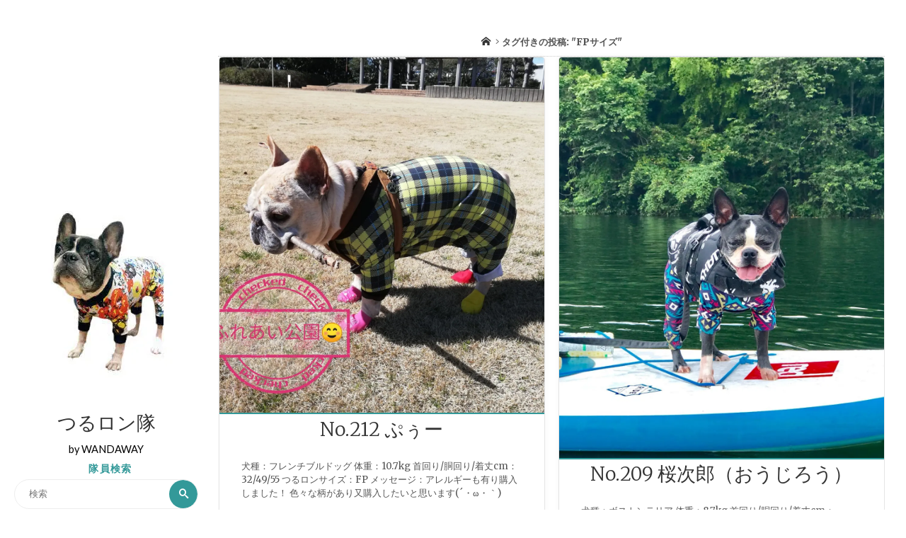

--- FILE ---
content_type: text/html; charset=UTF-8
request_url: https://tururon.net/tag/fp%E3%82%B5%E3%82%A4%E3%82%BA/
body_size: 28207
content:
<!DOCTYPE html><html lang="ja"
 prefix="og: https://ogp.me/ns#" ><head><meta name="viewport" content="width=device-width, user-scalable=yes, initial-scale=1.0"><meta http-equiv="X-UA-Compatible" content="IE=edge" /><meta charset="UTF-8"><link rel="profile" href="http://gmpg.org/xfn/11"><title>FPサイズ | つるロン隊</title><link rel="canonical" href="https://tururon.net/tag/fp%E3%82%B5%E3%82%A4%E3%82%BA/" /> <script type="application/ld+json" class="aioseo-schema">{"@context":"https:\/\/schema.org","@graph":[{"@type":"WebSite","@id":"https:\/\/tururon.net\/#website","url":"https:\/\/tururon.net\/","name":"\u3064\u308b\u30ed\u30f3\u968a","description":"by WANDAWAY","publisher":{"@id":"https:\/\/tururon.net\/#organization"}},{"@type":"Organization","@id":"https:\/\/tururon.net\/#organization","name":"\u3064\u308b\u30ed\u30f3\u968a","url":"https:\/\/tururon.net\/","logo":{"@type":"ImageObject","@id":"https:\/\/tururon.net\/#organizationLogo","url":"https:\/\/tururon.net\/wp-content\/uploads\/2017\/12\/cropped-cropped-top_cyappy.jpg","width":"204","height":"244"},"image":{"@id":"https:\/\/tururon.net\/#organizationLogo"}},{"@type":"BreadcrumbList","@id":"https:\/\/tururon.net\/tag\/fp%E3%82%B5%E3%82%A4%E3%82%BA\/#breadcrumblist","itemListElement":[{"@type":"ListItem","@id":"https:\/\/tururon.net\/#listItem","position":"1","item":{"@type":"WebPage","@id":"https:\/\/tururon.net\/","name":"\u30db\u30fc\u30e0","description":"by WANDAWAY","url":"https:\/\/tururon.net\/"},"nextItem":"https:\/\/tururon.net\/tag\/fp%e3%82%b5%e3%82%a4%e3%82%ba\/#listItem"},{"@type":"ListItem","@id":"https:\/\/tururon.net\/tag\/fp%e3%82%b5%e3%82%a4%e3%82%ba\/#listItem","position":"2","item":{"@type":"WebPage","@id":"https:\/\/tururon.net\/tag\/fp%e3%82%b5%e3%82%a4%e3%82%ba\/","name":"FP\u30b5\u30a4\u30ba","url":"https:\/\/tururon.net\/tag\/fp%e3%82%b5%e3%82%a4%e3%82%ba\/"},"previousItem":"https:\/\/tururon.net\/#listItem"}]},{"@type":"CollectionPage","@id":"https:\/\/tururon.net\/tag\/fp%E3%82%B5%E3%82%A4%E3%82%BA\/#collectionpage","url":"https:\/\/tururon.net\/tag\/fp%E3%82%B5%E3%82%A4%E3%82%BA\/","name":"FP\u30b5\u30a4\u30ba | \u3064\u308b\u30ed\u30f3\u968a","inLanguage":"ja","isPartOf":{"@id":"https:\/\/tururon.net\/#website"},"breadcrumb":{"@id":"https:\/\/tururon.net\/tag\/fp%E3%82%B5%E3%82%A4%E3%82%BA\/#breadcrumblist"}}]}</script> <link rel='dns-prefetch' href='//cdnjs.cloudflare.com' /><link rel='dns-prefetch' href='//fonts.googleapis.com' /><link rel='dns-prefetch' href='//s.w.org' /><link rel="alternate" type="application/rss+xml" title="つるロン隊 &raquo; フィード" href="https://tururon.net/feed/" /><link rel="alternate" type="application/rss+xml" title="つるロン隊 &raquo; コメントフィード" href="https://tururon.net/comments/feed/" /><link rel="alternate" type="application/rss+xml" title="つるロン隊 &raquo; FPサイズ タグのフィード" href="https://tururon.net/tag/fp%e3%82%b5%e3%82%a4%e3%82%ba/feed/" /> <script>window._wpemojiSettings = {"baseUrl":"https:\/\/s.w.org\/images\/core\/emoji\/14.0.0\/72x72\/","ext":".png","svgUrl":"https:\/\/s.w.org\/images\/core\/emoji\/14.0.0\/svg\/","svgExt":".svg","source":{"concatemoji":"https:\/\/tururon.net\/wp-includes\/js\/wp-emoji-release.min.js?ver=6.0.11&fver=20220809013034"}};
/*! This file is auto-generated */
!function(e,a,t){var n,r,o,i=a.createElement("canvas"),p=i.getContext&&i.getContext("2d");function s(e,t){var a=String.fromCharCode,e=(p.clearRect(0,0,i.width,i.height),p.fillText(a.apply(this,e),0,0),i.toDataURL());return p.clearRect(0,0,i.width,i.height),p.fillText(a.apply(this,t),0,0),e===i.toDataURL()}function c(e){var t=a.createElement("script");t.src=e,t.defer=t.type="text/javascript",a.getElementsByTagName("head")[0].appendChild(t)}for(o=Array("flag","emoji"),t.supports={everything:!0,everythingExceptFlag:!0},r=0;r<o.length;r++)t.supports[o[r]]=function(e){if(!p||!p.fillText)return!1;switch(p.textBaseline="top",p.font="600 32px Arial",e){case"flag":return s([127987,65039,8205,9895,65039],[127987,65039,8203,9895,65039])?!1:!s([55356,56826,55356,56819],[55356,56826,8203,55356,56819])&&!s([55356,57332,56128,56423,56128,56418,56128,56421,56128,56430,56128,56423,56128,56447],[55356,57332,8203,56128,56423,8203,56128,56418,8203,56128,56421,8203,56128,56430,8203,56128,56423,8203,56128,56447]);case"emoji":return!s([129777,127995,8205,129778,127999],[129777,127995,8203,129778,127999])}return!1}(o[r]),t.supports.everything=t.supports.everything&&t.supports[o[r]],"flag"!==o[r]&&(t.supports.everythingExceptFlag=t.supports.everythingExceptFlag&&t.supports[o[r]]);t.supports.everythingExceptFlag=t.supports.everythingExceptFlag&&!t.supports.flag,t.DOMReady=!1,t.readyCallback=function(){t.DOMReady=!0},t.supports.everything||(n=function(){t.readyCallback()},a.addEventListener?(a.addEventListener("DOMContentLoaded",n,!1),e.addEventListener("load",n,!1)):(e.attachEvent("onload",n),a.attachEvent("onreadystatechange",function(){"complete"===a.readyState&&t.readyCallback()})),(e=t.source||{}).concatemoji?c(e.concatemoji):e.wpemoji&&e.twemoji&&(c(e.twemoji),c(e.wpemoji)))}(window,document,window._wpemojiSettings);</script> <style>img.wp-smiley,
img.emoji {
	display: inline !important;
	border: none !important;
	box-shadow: none !important;
	height: 1em !important;
	width: 1em !important;
	margin: 0 0.07em !important;
	vertical-align: -0.1em !important;
	background: none !important;
	padding: 0 !important;
}</style><link rel='stylesheet' id='sb_instagram_styles-css'  href='https://tururon.net/wp-content/plugins/instagram-feed/css/sbi-styles.min.css?ver=2.9.1&#038;fver=20210630033559' media='all' /><link rel='stylesheet' id='wp-block-library-css'  href='https://tururon.net/wp-includes/css/dist/block-library/style.min.css?ver=6.0.11&#038;fver=20220809013030' media='all' /><style id='global-styles-inline-css'>body{--wp--preset--color--black: #000000;--wp--preset--color--cyan-bluish-gray: #abb8c3;--wp--preset--color--white: #ffffff;--wp--preset--color--pale-pink: #f78da7;--wp--preset--color--vivid-red: #cf2e2e;--wp--preset--color--luminous-vivid-orange: #ff6900;--wp--preset--color--luminous-vivid-amber: #fcb900;--wp--preset--color--light-green-cyan: #7bdcb5;--wp--preset--color--vivid-green-cyan: #00d084;--wp--preset--color--pale-cyan-blue: #8ed1fc;--wp--preset--color--vivid-cyan-blue: #0693e3;--wp--preset--color--vivid-purple: #9b51e0;--wp--preset--color--accent-1: #333;--wp--preset--color--accent-2: #339999;--wp--preset--color--sitetext: #555;--wp--preset--color--sitebg: #fff;--wp--preset--gradient--vivid-cyan-blue-to-vivid-purple: linear-gradient(135deg,rgba(6,147,227,1) 0%,rgb(155,81,224) 100%);--wp--preset--gradient--light-green-cyan-to-vivid-green-cyan: linear-gradient(135deg,rgb(122,220,180) 0%,rgb(0,208,130) 100%);--wp--preset--gradient--luminous-vivid-amber-to-luminous-vivid-orange: linear-gradient(135deg,rgba(252,185,0,1) 0%,rgba(255,105,0,1) 100%);--wp--preset--gradient--luminous-vivid-orange-to-vivid-red: linear-gradient(135deg,rgba(255,105,0,1) 0%,rgb(207,46,46) 100%);--wp--preset--gradient--very-light-gray-to-cyan-bluish-gray: linear-gradient(135deg,rgb(238,238,238) 0%,rgb(169,184,195) 100%);--wp--preset--gradient--cool-to-warm-spectrum: linear-gradient(135deg,rgb(74,234,220) 0%,rgb(151,120,209) 20%,rgb(207,42,186) 40%,rgb(238,44,130) 60%,rgb(251,105,98) 80%,rgb(254,248,76) 100%);--wp--preset--gradient--blush-light-purple: linear-gradient(135deg,rgb(255,206,236) 0%,rgb(152,150,240) 100%);--wp--preset--gradient--blush-bordeaux: linear-gradient(135deg,rgb(254,205,165) 0%,rgb(254,45,45) 50%,rgb(107,0,62) 100%);--wp--preset--gradient--luminous-dusk: linear-gradient(135deg,rgb(255,203,112) 0%,rgb(199,81,192) 50%,rgb(65,88,208) 100%);--wp--preset--gradient--pale-ocean: linear-gradient(135deg,rgb(255,245,203) 0%,rgb(182,227,212) 50%,rgb(51,167,181) 100%);--wp--preset--gradient--electric-grass: linear-gradient(135deg,rgb(202,248,128) 0%,rgb(113,206,126) 100%);--wp--preset--gradient--midnight: linear-gradient(135deg,rgb(2,3,129) 0%,rgb(40,116,252) 100%);--wp--preset--duotone--dark-grayscale: url('#wp-duotone-dark-grayscale');--wp--preset--duotone--grayscale: url('#wp-duotone-grayscale');--wp--preset--duotone--purple-yellow: url('#wp-duotone-purple-yellow');--wp--preset--duotone--blue-red: url('#wp-duotone-blue-red');--wp--preset--duotone--midnight: url('#wp-duotone-midnight');--wp--preset--duotone--magenta-yellow: url('#wp-duotone-magenta-yellow');--wp--preset--duotone--purple-green: url('#wp-duotone-purple-green');--wp--preset--duotone--blue-orange: url('#wp-duotone-blue-orange');--wp--preset--font-size--small: 8px;--wp--preset--font-size--medium: 20px;--wp--preset--font-size--large: 22px;--wp--preset--font-size--x-large: 42px;--wp--preset--font-size--normal: 14px;--wp--preset--font-size--larger: 35px;}.has-black-color{color: var(--wp--preset--color--black) !important;}.has-cyan-bluish-gray-color{color: var(--wp--preset--color--cyan-bluish-gray) !important;}.has-white-color{color: var(--wp--preset--color--white) !important;}.has-pale-pink-color{color: var(--wp--preset--color--pale-pink) !important;}.has-vivid-red-color{color: var(--wp--preset--color--vivid-red) !important;}.has-luminous-vivid-orange-color{color: var(--wp--preset--color--luminous-vivid-orange) !important;}.has-luminous-vivid-amber-color{color: var(--wp--preset--color--luminous-vivid-amber) !important;}.has-light-green-cyan-color{color: var(--wp--preset--color--light-green-cyan) !important;}.has-vivid-green-cyan-color{color: var(--wp--preset--color--vivid-green-cyan) !important;}.has-pale-cyan-blue-color{color: var(--wp--preset--color--pale-cyan-blue) !important;}.has-vivid-cyan-blue-color{color: var(--wp--preset--color--vivid-cyan-blue) !important;}.has-vivid-purple-color{color: var(--wp--preset--color--vivid-purple) !important;}.has-black-background-color{background-color: var(--wp--preset--color--black) !important;}.has-cyan-bluish-gray-background-color{background-color: var(--wp--preset--color--cyan-bluish-gray) !important;}.has-white-background-color{background-color: var(--wp--preset--color--white) !important;}.has-pale-pink-background-color{background-color: var(--wp--preset--color--pale-pink) !important;}.has-vivid-red-background-color{background-color: var(--wp--preset--color--vivid-red) !important;}.has-luminous-vivid-orange-background-color{background-color: var(--wp--preset--color--luminous-vivid-orange) !important;}.has-luminous-vivid-amber-background-color{background-color: var(--wp--preset--color--luminous-vivid-amber) !important;}.has-light-green-cyan-background-color{background-color: var(--wp--preset--color--light-green-cyan) !important;}.has-vivid-green-cyan-background-color{background-color: var(--wp--preset--color--vivid-green-cyan) !important;}.has-pale-cyan-blue-background-color{background-color: var(--wp--preset--color--pale-cyan-blue) !important;}.has-vivid-cyan-blue-background-color{background-color: var(--wp--preset--color--vivid-cyan-blue) !important;}.has-vivid-purple-background-color{background-color: var(--wp--preset--color--vivid-purple) !important;}.has-black-border-color{border-color: var(--wp--preset--color--black) !important;}.has-cyan-bluish-gray-border-color{border-color: var(--wp--preset--color--cyan-bluish-gray) !important;}.has-white-border-color{border-color: var(--wp--preset--color--white) !important;}.has-pale-pink-border-color{border-color: var(--wp--preset--color--pale-pink) !important;}.has-vivid-red-border-color{border-color: var(--wp--preset--color--vivid-red) !important;}.has-luminous-vivid-orange-border-color{border-color: var(--wp--preset--color--luminous-vivid-orange) !important;}.has-luminous-vivid-amber-border-color{border-color: var(--wp--preset--color--luminous-vivid-amber) !important;}.has-light-green-cyan-border-color{border-color: var(--wp--preset--color--light-green-cyan) !important;}.has-vivid-green-cyan-border-color{border-color: var(--wp--preset--color--vivid-green-cyan) !important;}.has-pale-cyan-blue-border-color{border-color: var(--wp--preset--color--pale-cyan-blue) !important;}.has-vivid-cyan-blue-border-color{border-color: var(--wp--preset--color--vivid-cyan-blue) !important;}.has-vivid-purple-border-color{border-color: var(--wp--preset--color--vivid-purple) !important;}.has-vivid-cyan-blue-to-vivid-purple-gradient-background{background: var(--wp--preset--gradient--vivid-cyan-blue-to-vivid-purple) !important;}.has-light-green-cyan-to-vivid-green-cyan-gradient-background{background: var(--wp--preset--gradient--light-green-cyan-to-vivid-green-cyan) !important;}.has-luminous-vivid-amber-to-luminous-vivid-orange-gradient-background{background: var(--wp--preset--gradient--luminous-vivid-amber-to-luminous-vivid-orange) !important;}.has-luminous-vivid-orange-to-vivid-red-gradient-background{background: var(--wp--preset--gradient--luminous-vivid-orange-to-vivid-red) !important;}.has-very-light-gray-to-cyan-bluish-gray-gradient-background{background: var(--wp--preset--gradient--very-light-gray-to-cyan-bluish-gray) !important;}.has-cool-to-warm-spectrum-gradient-background{background: var(--wp--preset--gradient--cool-to-warm-spectrum) !important;}.has-blush-light-purple-gradient-background{background: var(--wp--preset--gradient--blush-light-purple) !important;}.has-blush-bordeaux-gradient-background{background: var(--wp--preset--gradient--blush-bordeaux) !important;}.has-luminous-dusk-gradient-background{background: var(--wp--preset--gradient--luminous-dusk) !important;}.has-pale-ocean-gradient-background{background: var(--wp--preset--gradient--pale-ocean) !important;}.has-electric-grass-gradient-background{background: var(--wp--preset--gradient--electric-grass) !important;}.has-midnight-gradient-background{background: var(--wp--preset--gradient--midnight) !important;}.has-small-font-size{font-size: var(--wp--preset--font-size--small) !important;}.has-medium-font-size{font-size: var(--wp--preset--font-size--medium) !important;}.has-large-font-size{font-size: var(--wp--preset--font-size--large) !important;}.has-x-large-font-size{font-size: var(--wp--preset--font-size--x-large) !important;}</style><link rel='stylesheet' id='contact-form-7-css'  href='https://tururon.net/wp-content/cache/autoptimize/css/autoptimize_single_76e12144b6be9bc0a17dd880c5566156.css?ver=5.4.1&#038;fver=20210630033650' media='all' /><link rel='stylesheet' id='sow-button-base-css'  href='https://tururon.net/wp-content/cache/autoptimize/css/autoptimize_single_6190df10015375507d556b37ff0ffbee.css?ver=1.21.0&#038;fver=20210630033605' media='all' /><link rel='stylesheet' id='sow-button-wire-7829f2105d86-css'  href='https://tururon.net/wp-content/cache/autoptimize/css/autoptimize_single_64f167e6ef2205a34f3a314419a60064.css?ver=6.0.11&#038;fver=20260106015143' media='all' /><link rel='stylesheet' id='sow-button-flat-7829f2105d86-css'  href='https://tururon.net/wp-content/cache/autoptimize/css/autoptimize_single_625ef15bfaac8da9477fd8d4dc8f1f9d.css?ver=6.0.11&#038;fver=20260106015143' media='all' /><link rel='stylesheet' id='sow-image-default-17bc2272b535-css'  href='https://tururon.net/wp-content/cache/autoptimize/css/autoptimize_single_cddd9341e34a57d1b51ad5837974b181.css?ver=6.0.11&#038;fver=20260106015143' media='all' /><link rel='stylesheet' id='widgetopts-styles-css'  href='https://tururon.net/wp-content/cache/autoptimize/css/autoptimize_single_df6ef36e1f7633952cf0b62e48ad071a.css?fver=20210630033630' media='all' /><link rel='stylesheet' id='verbosa-themefonts-css'  href='https://tururon.net/wp-content/cache/autoptimize/css/autoptimize_single_b34a63f06d4ef05cd48df3933878c1fb.css?ver=1.2.2&#038;fver=20220809020517' media='all' /><link rel='stylesheet' id='verbosa-googlefonts-css'  href='//fonts.googleapis.com/css?family=Merriweather%3A%7CJosefin+Sans%3A%7CLato%3A%7CMerriweather%3A100%2C200%2C300%2C400%2C500%2C600%2C700%2C800%2C900%7CJosefin+Sans%3A300%7CLato%3A300%7CMerriweather%3A400%7CLato%3A400%7CMerriweather%3A300&#038;ver=1.2.2' media='all' /><link rel='stylesheet' id='verbosa-main-css'  href='https://tururon.net/wp-content/cache/autoptimize/css/autoptimize_single_02d67fc070037849c329d52c3c857f73.css?ver=1.2.2&#038;fver=20220809020517' media='all' /><style id='verbosa-main-inline-css'>#content, #colophon-inside { max-width: 1920px; } #sidebar { width: 300px; } #container.two-columns-left .main, #container.two-columns-right .main { width: calc(97% - 300px); } #container.two-columns-left #sidebar-back, #container.two-columns-right #sidebar-back { width: calc( 50% - 660px); min-width: 300px;} html { font-family: Merriweather; font-size: 14px; font-weight: 400; line-height: 1.5; } #site-title { font-family: Josefin Sans; font-size: 200%; font-weight: 300; } #site-description { font-family: Lato; font-size: 110%; font-weight: 300; } #access ul li a { font-family: Merriweather; font-size: 100%; font-weight: 400; } #mobile-menu ul li a { font-family: Merriweather; } .widget-title { font-family: Lato; font-size: 90%; font-weight: 400; } .widget-container { font-family: Merriweather; font-size: 100%; font-weight: 400; } .entry-title, #reply-title { font-family: Merriweather; color: #333; font-size: 200%; font-weight: 300;} h1 { font-size: 2.76em; } h2 { font-size: 2.4em; } h3 { font-size: 2.04em; } h4 { font-size: 1.68em; } h5 { font-size: 1.32em; } h6 { font-size: 0.96em; } h1, h2, h3, h4, h5, h6 { font-family: Merriweather; font-weight: 400; } body { color: #555; background-color: #ffffff; } #site-title a, #access li { color: #333; } #site-description { color: #7c7c7c; } #access a, #access .dropdown-toggle, #mobile-menu a, #mobile-menu .dropdown-toggle { color: #555; } #access a:hover, #mobile-menu a:hover { color: #339999; } #access li a span:before { background-color: #cccccc; } #access li:hover > a:before { background-color: #339999; } #access li a span:before { display: none;} .dropdown-toggle:hover:after { border-color: #7c7c7c;} .searchform:before { background-color: #339999; color: #ffffff;} #colophon .searchform:before { color: #f9f8f8; } article.hentry, .main > div:not(#content-masonry), .comment-header, .main > header, .main > nav#nav-below, .pagination span, .pagination a, #nav-old-below, .content-widget { background-color: #fff; } #sidebar-back, #sidebar, nav#mobile-menu { background-color: #ffffff; } .pagination a:hover, .pagination span:hover { border-color: #7c7c7c;} #breadcrumbs-container { background-color: #fff;} #colophon { background-color: #f9f8f8; } span.entry-format i { color: #7c7c7c; border-color: #7c7c7c;} span.entry-format i:hover { color: #339999; } .entry-format > i:before { color: #7c7c7c;} .entry-content blockquote::before, .entry-content blockquote::after { color: rgba(85,85,85,0.1); } a { color: #333; } a:hover, .entry-meta span a:hover, .widget-title span, .comments-link a:hover { color: #339999; } .entry-meta a { background-image: linear-gradient(to bottom, #339999 0%, #339999 100%);} .entry-title a { background-image: linear-gradient(to bottom, #333 0%, #333 100%);} .author-info .author-avatar img { border-color: #eeeeee; background-color: #fff ;} #footer a, .page-title strong { color: #333; } #footer a:hover { color: #339999; } .socials a { border-color: #333;} .socials a:before { color: #333; } .socials a:after { background-color: #339999; } #commentform { } #toTop .icon-back2top:before { color: #333; } #toTop:hover .icon-back2top:before { color: #339999; } .page-link a:hover { background: #339999; color: #ffffff; } .page-link > span > em { background-color: #eeeeee; } .verbosa-caption-one .main .wp-caption .wp-caption-text { border-color: #eeeeee; } .verbosa-caption-two .main .wp-caption .wp-caption-text { background-color: #f5f5f5; } .verbosa-image-one .entry-content img[class*="align"], .verbosa-image-one .entry-summary img[class*="align"], .verbosa-image-two .entry-content img[class*='align'], .verbosa-image-two .entry-summary img[class*='align'] { border-color: #eeeeee; } .verbosa-image-five .entry-content img[class*='align'], .verbosa-image-five .entry-summary img[class*='align'] { border-color: #339999; } /* diffs */ #sidebar .searchform { border-color: #eeeeee; } #colophon .searchform { border-color: #e8e7e7; } .main .searchform { border-color: #eeeeee; background-color: #fff;} .searchform .searchsubmit { color: #7c7c7c;} .socials a:after { color: #ffffff;} #breadcrumbs-nav .icon-angle-right::before, .entry-meta span, .entry-meta span a, .entry-utility span, .entry-meta time, .comment-meta a, .entry-meta .icon-metas:before, a.continue-reading-link { color: #7c7c7c; font-size: 90%; font-weight: 400; } .entry-meta span, .entry-meta span a, .entry-utility span, .entry-meta time, .comment-meta a, a.continue-reading-link { font-family: Lato; } a.continue-reading-link { background-color: #339999; color: #fff; } a.continue-reading-link:hover { background-color: #333; } .comment-form > p:before { color: #7c7c7c; } .comment-form > p:hover:before { color: #339999; } code, #nav-below .nav-previous a:before, #nav-below .nav-next a:before { background-color: #eeeeee; } #nav-below .nav-previous a:hover:before, #nav-below .nav-next a:hover:before { background-color: #dddddd; } #nav-below em { color: #7c7c7c;} #nav-below > div:before { border-color: #eeeeee; background-color: #fff;} #nav-below > div:hover:before { border-color: #dddddd; background-color: #dddddd;} pre, article .author-info, .comment-author, #nav-comments, .page-link, .commentlist .comment-body, .commentlist .pingback, .commentlist img.avatar { border-color: #eeeeee; } #sidebar .widget-title span { background-color: #ffffff; } #sidebar .widget-title:after { background-color: #eeeeee; } #site-copyright, #footer { border-color: #eeeeee; } #colophon .widget-title span { background-color: #f9f8f8; } #colophon .widget-title:after { background-color: #e8e7e7; } select, input[type], textarea { color: #555; /*background-color: #f5f5f5;*/ } input[type="submit"], input[type="reset"] { background-color: #333; color: #fff; } input[type="submit"]:hover, input[type="reset"]:hover { background-color: #339999; } select, input[type], textarea { border-color: #e9e9e9; } input[type]:hover, textarea:hover, input[type]:focus, textarea:focus { /*background-color: rgba(245,245,245,0.65);*/ border-color: #cdcdcd; } hr { background-color: #e9e9e9; } #toTop { background-color: rgba(250,250,250,0.8) } /* gutenberg */ .wp-block-image.alignwide, .wp-block-image.alignfull { margin-left: -9rem; margin-right: -9rem; } .wp-block-image.alignwide img, .wp-block-image.alignfull img { width: 100%; max-width: 100%; } .has-accent-1-color, .has-accent-1-color:hover { color: #333; } .has-accent-2-color, .has-accent-2-color:hover { color: #339999; } .has-sitetext-color, .has-sitetext-color:hover { color: #555; } .has-sitebg-color, .has-sitebg-color:hover { color: #fff; } .has-accent-1-background-color { background-color: #333; } .has-accent-2-background-color { background-color: #339999; } .has-sitetext-background-color { background-color: #555; } .has-sitebg-background-color { background-color: #fff; } .has-small-font-size { font-size: 8px; } .has-regular-font-size { font-size: 14px; } .has-large-font-size { font-size: 22px; } .has-larger-font-size { font-size: 35px; } .has-huge-font-size { font-size: 35px; } .main .entry-content, .main .entry-summary { text-align: inherit; } .main p, .main ul, .main ol, .main dd, .main pre, .main hr { margin-bottom: 1em; } .main p { text-indent: 1em; } .main a.post-featured-image { background-position: center center; } .main .featured-bar { height: 2px; background-color: #339999;} .main .featured-bar:before { background-color: #333;} .main { margin-top: 20px; } .verbosa-cropped-featured .main .post-thumbnail-container { height: 600px; } .verbosa-responsive-featured .main .post-thumbnail-container { max-height: 600px; height: auto; } article.hentry, #breadcrumbs-nav, .verbosa-magazine-one #content-masonry article.hentry, .verbosa-magazine-one .pad-container { padding-left: 10%; padding-right: 10%; } .verbosa-magazine-two #content-masonry article.hentry, .verbosa-magazine-two .pad-container, .with-masonry.verbosa-magazine-two #breadcrumbs-nav { padding-left: 4.76%; padding-right: 4.76%; } .verbosa-magazine-three #content-masonry article.hentry, .verbosa-magazine-three .pad-container, .with-masonry.verbosa-magazine-three #breadcrumbs-nav { padding-left: 3.23%; padding-right: 3.23%; } article.hentry .post-thumbnail-container { margin-left: -15%; margin-right: -15%; width: 130%; } #branding img.header-image { max-height: 320px; } .lp-staticslider .staticslider-caption-title, .seriousslider.seriousslider-theme .seriousslider-caption-title { font-family: Josefin Sans; /* font-weight: 300; */ } .lp-staticslider .staticslider-caption-text, .seriousslider.seriousslider-theme .seriousslider-caption-text { font-family: Lato; font-weight: 300; } a[class^="staticslider-button"] { font-family: Lato; font-size: 90%; font-weight: 400; } .lp-text-overlay, .lp-text { background-color: #fff; } .lp-staticslider .staticslider-caption, .seriousslider.seriousslider-theme .seriousslider-caption, .verbosa-landing-page .lp-text-inside, .verbosa-landing-page .lp-posts-inside, .verbosa-landing-page .lp-page-inside, .verbosa-landing-page .content-widget { max-width: 1920px; } .verbosa-landing-page .content-widget { margin: 0 auto; } a.staticslider-button-1 { color: #fff; border-color: #339999; background-color: #339999; } a.staticslider-button-1:hover { color: #339999; } a.staticslider-button-2 { border-color: #fff; background-color: #fff; color: #555; } .staticslider-button-2:hover { color: #fff; background-color: transparent; }</style><!--[if lt IE 9]> <script src='https://tururon.net/wp-content/themes/verbosa/resources/js/html5shiv.min.js?ver=1.2.2&#038;fver=20220809020517' id='verbosa-html5shiv-js'></script> <![endif]--> <script src='https://tururon.net/wp-includes/js/jquery/jquery.min.js?ver=3.6.0&#038;fver=20220809013033' id='jquery-core-js'></script> <script defer src='https://tururon.net/wp-includes/js/jquery/jquery-migrate.min.js?ver=3.3.2&#038;fver=20210520124119' id='jquery-migrate-js'></script> <script src='//cdnjs.cloudflare.com/ajax/libs/jquery-easing/1.4.1/jquery.easing.min.js?ver=6.0.11' id='jquery-easing-js'></script> <link rel="https://api.w.org/" href="https://tururon.net/wp-json/" /><link rel="alternate" type="application/json" href="https://tururon.net/wp-json/wp/v2/tags/85" /><link rel="EditURI" type="application/rsd+xml" title="RSD" href="https://tururon.net/xmlrpc.php?rsd" /><link rel="wlwmanifest" type="application/wlwmanifest+xml" href="https://tururon.net/wp-includes/wlwmanifest.xml" /><meta name="generator" content="WordPress 6.0.11" /> <style>#container.two-columns-left .main, #container.two-columns-right .main {
margin-right: 30px;
}

.post-thumbnail-container {
max-height: 100% !important;
height: auto;
}

#content {
margin: 20px auto 0 auto;
}

#main .panel-grid-cell {
margin: 5px 0 !important;
}

#sidebar{
padding:30px 20px;
}

#breadcrumbs-container{
margin-bottom:0em !important;
}

.entry-header {
margin: 0 !important;
}

#breadcrumbs{
font-size:1em;
font-weight:800;
border-bottom:1px dotted #ccc;
}

.widget-container {
margin: 0 0 1em !important;
}

#site-title a{
margin-top:20px;
border:0;
}

#site-description{
color:#000;
font-weight:500;
}

#sidebar #access,
#nav-toggle{
display:none;
}

.identity{
margin-bottom:30px !important;
}

#sidebar h3.widget-title span{
width:100%;
color:#339999;
font-size:0.8em;
margin-bottom:5px;
text-align:center;
}

#sidebar .widget-title {
margin-bottom:0px;
}

#poweredby,
#poweredby a:link,
#poweredby a:hover,
#poweredby a:visited{
color:#eee;
}

#poweredby{
margin-top:10px;
}

#sidebar #footer{
display:none;
}

.content-widget-before,
.content-widget-after{
text-align:center;
}

.main p {
text-indent: 0em;
}

.home .entry-content p,
.entry-summary p{
height:40px;
overflow:hidden;
}

.content-widget-before h3.widget-title {
border-bottom:1px solid #ccc;
text-align:left;
padding-left:10px;
padding-bottom:8px;
color:#000000;
}

#pg-w5a9e3fa6baf6e-2 h3.widget-title,
#pg-w5a9e4b07ca6cf-2 h3.widget-title {
border-bottom:none;
text-align:center;
color:#555;
font-size:0.9em;
}

#pl-109 h3.widget-title {
border-bottom:none;
text-align:center;
color:#555;
font-size:0.9em;
}

.widget-title {
font-size:130%;
font-weight:600;
}

#main .widget-title {
padding-top:20px;
}

#main .panel-grid-cell {
margin: 40px 0;
}

article.hentry, .main .content-widget{
padding:0;
}

.home .entry-title {
font-size:130%;
}

#nav-below .nav-previous a, #nav-below .nav-next a{
text-decoration:none;
}

.content-widget-after .tagcloud a.tag-cloud-link{
display: inline-block;
white-space: nowrap;
padding:5px 10px;
margin:5px 5px;
border:1px solid #eee;
border-radius: 3px;
background-color:#fff;
font-size:14px !important;
}

.widget-title:after{
height:0;
}

#colophon.footer-three.cryout{
padding:50px 0 30px 0;
}

#colophon .widget_sow-button{
margin-bottom:20px !important;
}

.entry-content{
padding-left:30px;
padding-right:30px;
}

.wpcf7-form p{
margin-bottom:20px;
}

select, input[type], textarea{
border-color: #339999;
color:#555;
background-color:#fff;
}

input[type="submit"], input[type="reset"]{
color:#fff;
background-color:#555;
}

span.wpcf7-form-control-wrap.file-photo input[type="file"]{
font-size:1em;
}


#post-258,
#post-258 img,
#post-213,
#post-213 img,
#post-178,
#post-178 img,
#post-173,
#post-173 img,
#post-109,
#post-109 img,
#post-109 .verbosa-elementshadow article.hentry{
box-shadow:none;
border:0px;
}

#post-109 .post-thumbnail-container,
#post-213 .post-thumbnail-container{
display: none;
}

div.hyoutitle{
background-color:#339999;
color:#ffffff;
padding:5px 10px;
font-weight:500;
margin-top:20px;
font-weight:600;
}

div.setsumei{
padding-top:20px;
padding-left:20px
}

#post-173 img.post-featured-image{
display:none;
}</style><link rel="icon" href="https://tururon.net/wp-content/uploads/2022/02/cropped-icon-32x32.png" sizes="32x32" /><link rel="icon" href="https://tururon.net/wp-content/uploads/2022/02/cropped-icon-192x192.png" sizes="192x192" /><link rel="apple-touch-icon" href="https://tururon.net/wp-content/uploads/2022/02/cropped-icon-180x180.png" /><meta name="msapplication-TileImage" content="https://tururon.net/wp-content/uploads/2022/02/cropped-icon-270x270.png" /><style id="wp-custom-css">.home .entry-content p, .entry-summary p{height:4.2em;}</style></head><body class="archive tag tag-fp tag-85 wp-custom-logo wp-embed-responsive verbosa-image-three verbosa-caption-zero verbosa-responsive-featured verbosa-magazine-three verbosa-magazine-layout verbosa-comhide-in-posts verbosa-comment-placeholder verbosa-hide-page-title verbosa-hide-cat-title verbosa-elementborder verbosa-elementshadow verbosa-elementradius" itemscope itemtype="http://schema.org/WebPage"> <a class="skip-link screen-reader-text" href="#main" title="コンテンツへスキップ"> コンテンツへスキップ </a> <svg xmlns="http://www.w3.org/2000/svg" viewBox="0 0 0 0" width="0" height="0" focusable="false" role="none" style="visibility: hidden; position: absolute; left: -9999px; overflow: hidden;" ><defs><filter id="wp-duotone-dark-grayscale"><feColorMatrix color-interpolation-filters="sRGB" type="matrix" values=" .299 .587 .114 0 0 .299 .587 .114 0 0 .299 .587 .114 0 0 .299 .587 .114 0 0 " /><feComponentTransfer color-interpolation-filters="sRGB" ><feFuncR type="table" tableValues="0 0.49803921568627" /><feFuncG type="table" tableValues="0 0.49803921568627" /><feFuncB type="table" tableValues="0 0.49803921568627" /><feFuncA type="table" tableValues="1 1" /></feComponentTransfer><feComposite in2="SourceGraphic" operator="in" /></filter></defs></svg><svg xmlns="http://www.w3.org/2000/svg" viewBox="0 0 0 0" width="0" height="0" focusable="false" role="none" style="visibility: hidden; position: absolute; left: -9999px; overflow: hidden;" ><defs><filter id="wp-duotone-grayscale"><feColorMatrix color-interpolation-filters="sRGB" type="matrix" values=" .299 .587 .114 0 0 .299 .587 .114 0 0 .299 .587 .114 0 0 .299 .587 .114 0 0 " /><feComponentTransfer color-interpolation-filters="sRGB" ><feFuncR type="table" tableValues="0 1" /><feFuncG type="table" tableValues="0 1" /><feFuncB type="table" tableValues="0 1" /><feFuncA type="table" tableValues="1 1" /></feComponentTransfer><feComposite in2="SourceGraphic" operator="in" /></filter></defs></svg><svg xmlns="http://www.w3.org/2000/svg" viewBox="0 0 0 0" width="0" height="0" focusable="false" role="none" style="visibility: hidden; position: absolute; left: -9999px; overflow: hidden;" ><defs><filter id="wp-duotone-purple-yellow"><feColorMatrix color-interpolation-filters="sRGB" type="matrix" values=" .299 .587 .114 0 0 .299 .587 .114 0 0 .299 .587 .114 0 0 .299 .587 .114 0 0 " /><feComponentTransfer color-interpolation-filters="sRGB" ><feFuncR type="table" tableValues="0.54901960784314 0.98823529411765" /><feFuncG type="table" tableValues="0 1" /><feFuncB type="table" tableValues="0.71764705882353 0.25490196078431" /><feFuncA type="table" tableValues="1 1" /></feComponentTransfer><feComposite in2="SourceGraphic" operator="in" /></filter></defs></svg><svg xmlns="http://www.w3.org/2000/svg" viewBox="0 0 0 0" width="0" height="0" focusable="false" role="none" style="visibility: hidden; position: absolute; left: -9999px; overflow: hidden;" ><defs><filter id="wp-duotone-blue-red"><feColorMatrix color-interpolation-filters="sRGB" type="matrix" values=" .299 .587 .114 0 0 .299 .587 .114 0 0 .299 .587 .114 0 0 .299 .587 .114 0 0 " /><feComponentTransfer color-interpolation-filters="sRGB" ><feFuncR type="table" tableValues="0 1" /><feFuncG type="table" tableValues="0 0.27843137254902" /><feFuncB type="table" tableValues="0.5921568627451 0.27843137254902" /><feFuncA type="table" tableValues="1 1" /></feComponentTransfer><feComposite in2="SourceGraphic" operator="in" /></filter></defs></svg><svg xmlns="http://www.w3.org/2000/svg" viewBox="0 0 0 0" width="0" height="0" focusable="false" role="none" style="visibility: hidden; position: absolute; left: -9999px; overflow: hidden;" ><defs><filter id="wp-duotone-midnight"><feColorMatrix color-interpolation-filters="sRGB" type="matrix" values=" .299 .587 .114 0 0 .299 .587 .114 0 0 .299 .587 .114 0 0 .299 .587 .114 0 0 " /><feComponentTransfer color-interpolation-filters="sRGB" ><feFuncR type="table" tableValues="0 0" /><feFuncG type="table" tableValues="0 0.64705882352941" /><feFuncB type="table" tableValues="0 1" /><feFuncA type="table" tableValues="1 1" /></feComponentTransfer><feComposite in2="SourceGraphic" operator="in" /></filter></defs></svg><svg xmlns="http://www.w3.org/2000/svg" viewBox="0 0 0 0" width="0" height="0" focusable="false" role="none" style="visibility: hidden; position: absolute; left: -9999px; overflow: hidden;" ><defs><filter id="wp-duotone-magenta-yellow"><feColorMatrix color-interpolation-filters="sRGB" type="matrix" values=" .299 .587 .114 0 0 .299 .587 .114 0 0 .299 .587 .114 0 0 .299 .587 .114 0 0 " /><feComponentTransfer color-interpolation-filters="sRGB" ><feFuncR type="table" tableValues="0.78039215686275 1" /><feFuncG type="table" tableValues="0 0.94901960784314" /><feFuncB type="table" tableValues="0.35294117647059 0.47058823529412" /><feFuncA type="table" tableValues="1 1" /></feComponentTransfer><feComposite in2="SourceGraphic" operator="in" /></filter></defs></svg><svg xmlns="http://www.w3.org/2000/svg" viewBox="0 0 0 0" width="0" height="0" focusable="false" role="none" style="visibility: hidden; position: absolute; left: -9999px; overflow: hidden;" ><defs><filter id="wp-duotone-purple-green"><feColorMatrix color-interpolation-filters="sRGB" type="matrix" values=" .299 .587 .114 0 0 .299 .587 .114 0 0 .299 .587 .114 0 0 .299 .587 .114 0 0 " /><feComponentTransfer color-interpolation-filters="sRGB" ><feFuncR type="table" tableValues="0.65098039215686 0.40392156862745" /><feFuncG type="table" tableValues="0 1" /><feFuncB type="table" tableValues="0.44705882352941 0.4" /><feFuncA type="table" tableValues="1 1" /></feComponentTransfer><feComposite in2="SourceGraphic" operator="in" /></filter></defs></svg><svg xmlns="http://www.w3.org/2000/svg" viewBox="0 0 0 0" width="0" height="0" focusable="false" role="none" style="visibility: hidden; position: absolute; left: -9999px; overflow: hidden;" ><defs><filter id="wp-duotone-blue-orange"><feColorMatrix color-interpolation-filters="sRGB" type="matrix" values=" .299 .587 .114 0 0 .299 .587 .114 0 0 .299 .587 .114 0 0 .299 .587 .114 0 0 " /><feComponentTransfer color-interpolation-filters="sRGB" ><feFuncR type="table" tableValues="0.098039215686275 1" /><feFuncG type="table" tableValues="0 0.66274509803922" /><feFuncB type="table" tableValues="0.84705882352941 0.41960784313725" /><feFuncA type="table" tableValues="1 1" /></feComponentTransfer><feComposite in2="SourceGraphic" operator="in" /></filter></defs></svg><div id="site-wrapper"><div id="content" class="cryout"><div id="container" class="two-columns-left"><div id="sidebar"><header id="header"  itemscope itemtype="http://schema.org/WPHeader"><nav id="mobile-menu"><div id="mobile-nav"><ul><li ><a href="https://tururon.net/"><span>ホーム</span></a></li><li class="page_item page-item-213"><a href="https://tururon.net/%e3%81%a4%e3%82%8b%e3%83%ad%e3%83%8b%e3%82%b9%e3%82%bf/"><span>#つるロニスタ2017</span></a></li><li class="page_item page-item-258"><a href="https://tururon.net/%e3%81%a4%e3%82%8b%e3%83%ad%e3%83%8b%e3%82%b9%e3%82%bf2018/"><span>#つるロニスタ2018</span></a></li><li class="page_item page-item-109"><a href="https://tururon.net/%e3%82%ab%e3%83%a9%e3%83%bc%e7%b4%b9%e4%bb%8b/"><span>カラー紹介</span></a></li><li class="page_item page-item-173"><a href="https://tururon.net/%e3%81%a4%e3%82%8b%e3%81%a4%e3%82%8b%e3%83%ad%e3%83%b3%e3%83%91%e3%83%bc%e3%82%b9%e3%81%a8%e3%81%af/"><span>つるつるロンパースとは？</span></a></li><li class="page_item page-item-178"><a href="https://tururon.net/%e3%81%a4%e3%82%8b%e3%83%ad%e3%83%b3%e3%81%ae%e3%82%b5%e3%82%a4%e3%82%ba%e8%a1%a8/"><span>つるロンのサイズ表</span></a></li></ul></div> <button type="button" id="nav-cancel"><i class="icon-cross"></i></button></nav><div id="branding" role="banner"> <button type="button" id="nav-toggle"><span>&nbsp;</span></button><div class="identity"><a href="https://tururon.net/" id="logo" class="custom-logo-link" title="つるロン隊" rel="home"><img   src="https://tururon.net/wp-content/uploads/2017/12/cropped-cropped-top_cyappy.jpg" class="custom-logo" alt="つるロン隊" /></a></div><div itemprop="headline" id="site-title"><span> <a href="https://tururon.net/" title="by WANDAWAY" rel="home">つるロン隊</a> </span></div><span id="site-description"  itemprop="description" >by WANDAWAY</span><aside id="primary" class="widget-area sidey"  itemscope itemtype="http://schema.org/WPSideBar"><section id="search-3" class="widget widget-container widget_search"><h3 class="widget-title"><span>隊員検索</span></h3><form role="search" method="get" class="searchform" action="https://tururon.net/"> <label> <span class="screen-reader-text">検索対象:</span> <input type="search" class="s" placeholder="検索" value="" name="s" /> </label> <button type="submit" class="searchsubmit"><span class="screen-reader-text">検索</span><i class="icon-search"></i></button></form></section><section id="sow-button-5" class="widget widget-container widget_sow-button"><div class="so-widget-sow-button so-widget-sow-button-wire-7829f2105d86"><div class="ow-button-base ow-button-align-center"> <a href="https://tururon.net/%e3%81%a4%e3%82%8b%e3%83%ad%e3%83%8b%e3%82%b9%e3%82%bf2018/" class="ow-icon-placement-left ow-button-hover" 		> <span> #つるロニスタ2018 </span> </a></div></div></section><section id="sow-button-2" class="widget widget-container widget_sow-button"><div class="so-widget-sow-button so-widget-sow-button-flat-7829f2105d86"><div class="ow-button-base ow-button-align-center"> <a href="https://tururon.net" class="ow-icon-placement-left ow-button-hover" 		> <span> HOME </span> </a></div></div></section><section id="sow-button-6" class="widget widget-container widget_sow-button"><div class="so-widget-sow-button so-widget-sow-button-wire-7829f2105d86"><div class="ow-button-base ow-button-align-center"> <a href="#oubomail" class="ow-icon-placement-left ow-button-hover" 		> <span> つるロン隊になる </span> </a></div></div></section><section id="sow-button-3" class="widget widget-container widget_sow-button"><div class="so-widget-sow-button so-widget-sow-button-wire-7829f2105d86"><div class="ow-button-base ow-button-align-center"> <a href="https://tururon.net/%e3%81%a4%e3%82%8b%e3%81%a4%e3%82%8b%e3%83%ad%e3%83%b3%e3%83%91%e3%83%bc%e3%82%b9%e3%81%a8%e3%81%af/" class="ow-icon-placement-left ow-button-hover" 		> <span> つるロンとは？ </span> </a></div></div></section><section id="sow-button-4" class="widget widget-container widget_sow-button"><div class="so-widget-sow-button so-widget-sow-button-wire-7829f2105d86"><div class="ow-button-base ow-button-align-center"> <a href="https://tururon.net/%e3%81%a4%e3%82%8b%e3%83%ad%e3%83%b3%e3%81%ae%e3%82%b5%e3%82%a4%e3%82%ba%e8%a1%a8/" class="ow-icon-placement-left ow-button-hover" 		> <span> サイズ表 </span> </a></div></div></section><section id="sow-button-7" class="widget widget-container widget_sow-button"><div class="so-widget-sow-button so-widget-sow-button-wire-7829f2105d86"><div class="ow-button-base ow-button-align-center"> <a href="https://tururon.net/%e3%82%ab%e3%83%a9%e3%83%bc%e7%b4%b9%e4%bb%8b/" class="ow-icon-placement-left ow-button-hover" 		> <span> カラーをチェック!! </span> </a></div></div></section><section id="sow-image-5" class="widget widget-container widget_sow-image"><div class="so-widget-sow-image so-widget-sow-image-default-17bc2272b535"><div class="sow-image-container"> <img src="https://tururon.net/wp-content/uploads/2018/03/c91df12b7df174d0527606ac3b445c7b.jpg" width="601" height="601" srcset="https://tururon.net/wp-content/uploads/2018/03/c91df12b7df174d0527606ac3b445c7b.jpg 601w, https://tururon.net/wp-content/uploads/2018/03/c91df12b7df174d0527606ac3b445c7b-150x150.jpg 150w, https://tururon.net/wp-content/uploads/2018/03/c91df12b7df174d0527606ac3b445c7b-300x300.jpg 300w" sizes="(max-width: 601px) 100vw, 601px" title="つるロニスタ_RUNO" alt="" loading="lazy" 		class="so-widget-image"/></div></div></section><section id="sow-image-2" class="widget widget-container widget_sow-image"><div class="so-widget-sow-image so-widget-sow-image-default-17bc2272b535"><h3 class="widget-title"><span></span></h3><div class="sow-image-container"> <a
 href="#oubomail"
 > <img src="https://tururon.net/wp-content/uploads/2017/12/tururon.jpg" width="430" height="608" srcset="https://tururon.net/wp-content/uploads/2017/12/tururon.jpg 430w, https://tururon.net/wp-content/uploads/2017/12/tururon-212x300.jpg 212w" sizes="(max-width: 430px) 100vw, 430px" alt="" loading="lazy" 		class="so-widget-image"/> </a></div></div></section><section id="sow-image-3" class="widget widget-container widget_sow-image"><div class="so-widget-sow-image so-widget-sow-image-default-17bc2272b535"><h3 class="widget-title"><span></span></h3><div class="sow-image-container"> <a
 href="https://tururon.net/%e3%82%ab%e3%83%a9%e3%83%bc%e7%b4%b9%e4%bb%8b/"
 > <img src="https://tururon.net/wp-content/uploads/2017/12/tururon_color_link.jpg" width="300" height="400" srcset="https://tururon.net/wp-content/uploads/2017/12/tururon_color_link.jpg 300w, https://tururon.net/wp-content/uploads/2017/12/tururon_color_link-225x300.jpg 225w" sizes="(max-width: 300px) 100vw, 300px" alt="" loading="lazy" 		class="so-widget-image"/> </a></div></div></section></aside><nav id="access" role="navigation"  aria-label="Primary Menu"  itemscope itemtype="http://schema.org/SiteNavigationElement"><h3 class="widget-title menu-title"><span>メニュー</span></h3><div id="prime_nav"><ul><li ><a href="https://tururon.net/"><span>ホーム</span></a></li><li class="page_item page-item-213"><a href="https://tururon.net/%e3%81%a4%e3%82%8b%e3%83%ad%e3%83%8b%e3%82%b9%e3%82%bf/"><span>#つるロニスタ2017</span></a></li><li class="page_item page-item-258"><a href="https://tururon.net/%e3%81%a4%e3%82%8b%e3%83%ad%e3%83%8b%e3%82%b9%e3%82%bf2018/"><span>#つるロニスタ2018</span></a></li><li class="page_item page-item-109"><a href="https://tururon.net/%e3%82%ab%e3%83%a9%e3%83%bc%e7%b4%b9%e4%bb%8b/"><span>カラー紹介</span></a></li><li class="page_item page-item-173"><a href="https://tururon.net/%e3%81%a4%e3%82%8b%e3%81%a4%e3%82%8b%e3%83%ad%e3%83%b3%e3%83%91%e3%83%bc%e3%82%b9%e3%81%a8%e3%81%af/"><span>つるつるロンパースとは？</span></a></li><li class="page_item page-item-178"><a href="https://tururon.net/%e3%81%a4%e3%82%8b%e3%83%ad%e3%83%b3%e3%81%ae%e3%82%b5%e3%82%a4%e3%82%ba%e8%a1%a8/"><span>つるロンのサイズ表</span></a></li></ul></div></nav></div></header><aside id="secondary" class="widget-area sidey"  itemscope itemtype="http://schema.org/WPSideBar"></aside><aside id="tertiary" class="widget-area sidey"  itemscope itemtype="http://schema.org/WPSideBar"></aside><footer id="footer" role="contentinfo"  itemscope itemtype="http://schema.org/WPFooter"><div id="footer-inside"><div id="site-copyright"></div><div style="display:block;float:none;clear:both;font-size: .9em;">Powered by<a target="_blank" href="http://www.cryoutcreations.eu/wordpress-themes/verbosa" title="Verbosa WordPress Theme by Cryout Creations"> Verbosa</a> &amp; <a target="_blank" href="http://wordpress.org/" title="セマンティックなパブリッシングツール"> WordPress</a>.</div></div></footer></div><div id="sidebar-back"></div><main id="main" class="main"><header class="page-header pad-container"  itemscope itemtype="http://schema.org/WebPageElement"><h1 class="page-title"  itemprop="headline">タグ: <span>FPサイズ</span></h1></header><div id="breadcrumbs-container" class="cryout two-columns-left"><div id="breadcrumbs-container-inside"><div id="breadcrumbs"><nav id="breadcrumbs-nav"><a href="https://tururon.net" title="ホーム"><a href="https://tururon.net" title="ホーム"><i class="icon-home"></i></a><span class="screen-reader-text">ホーム</span></a><i class="icon-ctrl-right"></i> <span class="current">タグ付きの投稿: "FPサイズ"</span></nav></div></div></div><div id="content-masonry" class="content-masonry"  itemscope itemtype="http://schema.org/Blog"><article id="post-1068" class="post-1068 post type-post status-publish format-standard has-post-thumbnail hentry category-1 tag-1012kg tag-fp tag-4" itemscope itemtype="http://schema.org/BlogPosting" itemprop="blogPost"><div class="post-thumbnail-container"  itemprop="image" itemscope itemtype="http://schema.org/ImageObject"> <a href="https://tururon.net/no-212-%e3%81%b7%e3%81%85%e3%83%bc/" title="No.212 ぷぅー"
 style="background-image: url(https://tururon.net/wp-content/uploads/2022/05/85b7754b4366fe25bc7e6a0a2d8e5df6-1440x1440.jpg)"  class="post-featured-image"  tabindex="-1"> </a> <a class="responsive-featured-image" href="https://tururon.net/no-212-%e3%81%b7%e3%81%85%e3%83%bc/" title="No.212 ぷぅー" tabindex="-1"> <img class="post-featured-image" alt="No.212 ぷぅー"  itemprop="url" src="https://tururon.net/wp-content/uploads/2022/05/85b7754b4366fe25bc7e6a0a2d8e5df6-1440x1440.jpg" /> </a><meta itemprop="width" content="1440"><meta itemprop="height" content="1440"></div><div class="featured-bar"></div><header class="entry-header"><h2 class="entry-title" itemprop="headline"> <a href="https://tururon.net/no-212-%e3%81%b7%e3%81%85%e3%83%bc/"  itemprop="mainEntityOfPage" rel="bookmark">No.212 ぷぅー</a></h2><div class="entry-meta"></div></header><div class="entry-summary"  itemprop="description"><p>犬種：フレンチブルドッグ 体重：10.7kg 首回り/胴回り/着丈cm：32/49/55 つるロンサイズ：FP メッセージ：アレルギーも有り購入しました！ 色々な柄があり又購入したいと思います(´・ω・｀)</p></div><footer class="post-continue-container"> <a class="continue-reading-link" href="https://tururon.net/no-212-%e3%81%b7%e3%81%85%e3%83%bc/"><span>見る</span><em class="screen-reader-text">"No.212 ぷぅー"</em><i class="icon-arrow-right2"></i></a></footer> <span class="schema-publisher" itemprop="publisher" itemscope itemtype="https://schema.org/Organization"> <span itemprop="logo" itemscope itemtype="https://schema.org/ImageObject"><meta itemprop="url" content="https://tururon.net/wp-content/uploads/2017/12/cropped-cropped-top_cyappy.jpg"> </span><meta itemprop="name" content="つるロン隊"> </span><link itemprop="mainEntityOfPage" href="https://tururon.net/no-212-%e3%81%b7%e3%81%85%e3%83%bc/" /></article><article id="post-1059" class="post-1059 post type-post status-publish format-standard has-post-thumbnail hentry category-1 tag-89kg tag-fp tag-15" itemscope itemtype="http://schema.org/BlogPosting" itemprop="blogPost"><div class="post-thumbnail-container"  itemprop="image" itemscope itemtype="http://schema.org/ImageObject"> <a href="https://tururon.net/no-209-%e6%a1%9c%e6%ac%a1%e9%83%8e%ef%bc%88%e3%81%8a%e3%81%86%e3%81%98%e3%82%8d%e3%81%86%ef%bc%89/" title="No.209 桜次郎（おうじろう）"
 style="background-image: url(https://tururon.net/wp-content/uploads/2022/05/0a8129e275f493cb2edc01a4b41814b6.jpeg)"  class="post-featured-image"  tabindex="-1"> </a> <a class="responsive-featured-image" href="https://tururon.net/no-209-%e6%a1%9c%e6%ac%a1%e9%83%8e%ef%bc%88%e3%81%8a%e3%81%86%e3%81%98%e3%82%8d%e3%81%86%ef%bc%89/" title="No.209 桜次郎（おうじろう）" tabindex="-1"> <img class="post-featured-image" alt="No.209 桜次郎（おうじろう）"  itemprop="url" src="https://tururon.net/wp-content/uploads/2022/05/0a8129e275f493cb2edc01a4b41814b6.jpeg" /> </a><meta itemprop="width" content="1208"><meta itemprop="height" content="1356"></div><div class="featured-bar"></div><header class="entry-header"><h2 class="entry-title" itemprop="headline"> <a href="https://tururon.net/no-209-%e6%a1%9c%e6%ac%a1%e9%83%8e%ef%bc%88%e3%81%8a%e3%81%86%e3%81%98%e3%82%8d%e3%81%86%ef%bc%89/"  itemprop="mainEntityOfPage" rel="bookmark">No.209 桜次郎（おうじろう）</a></h2><div class="entry-meta"></div></header><div class="entry-summary"  itemprop="description"><p>犬種：ボストンテリア 体重：8.7kg 首回り/胴回り/着丈cm：32/52/32 つるロンサイズ：FP メッセージ：ツルロン着てSUPに挑戦しました！</p></div><footer class="post-continue-container"> <a class="continue-reading-link" href="https://tururon.net/no-209-%e6%a1%9c%e6%ac%a1%e9%83%8e%ef%bc%88%e3%81%8a%e3%81%86%e3%81%98%e3%82%8d%e3%81%86%ef%bc%89/"><span>見る</span><em class="screen-reader-text">"No.209 桜次郎（おうじろう）"</em><i class="icon-arrow-right2"></i></a></footer> <span class="schema-publisher" itemprop="publisher" itemscope itemtype="https://schema.org/Organization"> <span itemprop="logo" itemscope itemtype="https://schema.org/ImageObject"><meta itemprop="url" content="https://tururon.net/wp-content/uploads/2017/12/cropped-cropped-top_cyappy.jpg"> </span><meta itemprop="name" content="つるロン隊"> </span><link itemprop="mainEntityOfPage" href="https://tururon.net/no-209-%e6%a1%9c%e6%ac%a1%e9%83%8e%ef%bc%88%e3%81%8a%e3%81%86%e3%81%98%e3%82%8d%e3%81%86%ef%bc%89/" /></article><article id="post-915" class="post-915 post type-post status-publish format-standard has-post-thumbnail hentry category-1 tag-1012kg tag-fp tag-4" itemscope itemtype="http://schema.org/BlogPosting" itemprop="blogPost"><div class="post-thumbnail-container"  itemprop="image" itemscope itemtype="http://schema.org/ImageObject"> <a href="https://tururon.net/no-163-%e5%b0%8f%e6%98%a5/" title="No.163 小春"
 style="background-image: url(https://tururon.net/wp-content/uploads/2022/05/4bfe97933707eb4c6e1c812d188c4c1a-1215x1440.jpeg)"  class="post-featured-image"  tabindex="-1"> </a> <a class="responsive-featured-image" href="https://tururon.net/no-163-%e5%b0%8f%e6%98%a5/" title="No.163 小春" tabindex="-1"> <img class="post-featured-image" alt="No.163 小春"  itemprop="url" src="https://tururon.net/wp-content/uploads/2022/05/4bfe97933707eb4c6e1c812d188c4c1a-1215x1440.jpeg" /> </a><meta itemprop="width" content="1215"><meta itemprop="height" content="1440"></div><div class="featured-bar"></div><header class="entry-header"><h2 class="entry-title" itemprop="headline"> <a href="https://tururon.net/no-163-%e5%b0%8f%e6%98%a5/"  itemprop="mainEntityOfPage" rel="bookmark">No.163 小春</a></h2><div class="entry-meta"></div></header><div class="entry-summary"  itemprop="description"><p>犬種：フレンチブルドッグ 体重：12kg 首回り/胴回り/着丈cm：34/52/32 つるロンサイズ：FP メッセージ：もう一枚購入したいのです。どんな柄にしようかな</p></div><footer class="post-continue-container"> <a class="continue-reading-link" href="https://tururon.net/no-163-%e5%b0%8f%e6%98%a5/"><span>見る</span><em class="screen-reader-text">"No.163 小春"</em><i class="icon-arrow-right2"></i></a></footer> <span class="schema-publisher" itemprop="publisher" itemscope itemtype="https://schema.org/Organization"> <span itemprop="logo" itemscope itemtype="https://schema.org/ImageObject"><meta itemprop="url" content="https://tururon.net/wp-content/uploads/2017/12/cropped-cropped-top_cyappy.jpg"> </span><meta itemprop="name" content="つるロン隊"> </span><link itemprop="mainEntityOfPage" href="https://tururon.net/no-163-%e5%b0%8f%e6%98%a5/" /></article></div><aside class="content-widget content-widget-after"  itemscope itemtype="http://schema.org/WPSideBar"><section id="siteorigin-panels-builder-7" class="widget widget-container widget_siteorigin-panels-builder"><div id="pl-w5a9e5ab317099"  class="panel-layout" ><div id="pg-w5a9e5ab317099-0"  class="panel-grid panel-has-style" ><div class="siteorigin-panels-stretch panel-row-style panel-row-style-for-w5a9e5ab317099-0" data-stretch-type="full" ><div id="pgc-w5a9e5ab317099-0-0"  class="panel-grid-cell" ><div id="panel-w5a9e5ab317099-0-0-0" class="so-panel widget widget_tag_cloud panel-first-child panel-last-child" data-index="0" ><div data-siteorigin-parallax="{&quot;backgroundUrl&quot;:&quot;https:\/\/tururon.net\/wp-content\/uploads\/2017\/12\/top01.jpg&quot;,&quot;backgroundSize&quot;:[2000,748],&quot;backgroundSizing&quot;:&quot;scaled&quot;,&quot;limitMotion&quot;:&quot;auto&quot;}" class="panel-widget-style panel-widget-style-for-w5a9e5ab317099-0-0-0" ><h3 class="widget-title">タグで検索</h3><div class="tagcloud"><a href="https://tururon.net/tag/2kg%e4%bb%a5%e4%b8%8b/" class="tag-cloud-link tag-link-40 tag-link-position-1" style="font-size: 9.3207547169811pt;" aria-label="2kg以下 (4個の項目)">2kg以下</a> <a href="https://tururon.net/tag/2%e3%80%9c3kg/" class="tag-cloud-link tag-link-38 tag-link-position-2" style="font-size: 20.283018867925pt;" aria-label="2〜3kg (33個の項目)">2〜3kg</a> <a href="https://tururon.net/tag/3l%e3%82%b5%e3%82%a4%e3%82%ba/" class="tag-cloud-link tag-link-14 tag-link-position-3" style="font-size: 19.22641509434pt;" aria-label="3Lサイズ (27個の項目)">3Lサイズ</a> <a href="https://tururon.net/tag/4l%e3%82%b5%e3%82%a4%e3%82%ba/" class="tag-cloud-link tag-link-30 tag-link-position-4" style="font-size: 16.981132075472pt;" aria-label="4Lサイズ (18個の項目)">4Lサイズ</a> <a href="https://tururon.net/tag/4%e3%80%9c5kg/" class="tag-cloud-link tag-link-53 tag-link-position-5" style="font-size: 20.415094339623pt;" aria-label="4〜5kg (34個の項目)">4〜5kg</a> <a href="https://tururon.net/tag/5l%e3%82%b5%e3%82%a4%e3%82%ba/" class="tag-cloud-link tag-link-45 tag-link-position-6" style="font-size: 18.698113207547pt;" aria-label="5Lサイズ (25個の項目)">5Lサイズ</a> <a href="https://tururon.net/tag/6l%e3%82%b5%e3%82%a4%e3%82%ba/" class="tag-cloud-link tag-link-60 tag-link-position-7" style="font-size: 13.283018867925pt;" aria-label="6Lサイズ (9個の項目)">6Lサイズ</a> <a href="https://tururon.net/tag/6%e3%80%9c7kg/" class="tag-cloud-link tag-link-39 tag-link-position-8" style="font-size: 20.679245283019pt;" aria-label="6〜7kg (35個の項目)">6〜7kg</a> <a href="https://tururon.net/tag/8%e3%80%9c9kg/" class="tag-cloud-link tag-link-37 tag-link-position-9" style="font-size: 18.566037735849pt;" aria-label="8〜9kg (24個の項目)">8〜9kg</a> <a href="https://tururon.net/tag/10%e3%80%9c12kg/" class="tag-cloud-link tag-link-73 tag-link-position-10" style="font-size: 18.566037735849pt;" aria-label="10〜12kg (24個の項目)">10〜12kg</a> <a href="https://tururon.net/tag/13%e3%80%9c15kg/" class="tag-cloud-link tag-link-41 tag-link-position-11" style="font-size: 13.811320754717pt;" aria-label="13〜15kg (10個の項目)">13〜15kg</a> <a href="https://tururon.net/tag/16%e3%80%9c18kg/" class="tag-cloud-link tag-link-74 tag-link-position-12" style="font-size: 13.283018867925pt;" aria-label="16〜18kg (9個の項目)">16〜18kg</a> <a href="https://tururon.net/tag/19%e3%80%9c21kg/" class="tag-cloud-link tag-link-75 tag-link-position-13" style="font-size: 9.3207547169811pt;" aria-label="19〜21kg (4個の項目)">19〜21kg</a> <a href="https://tururon.net/tag/22%e3%80%9c24kg/" class="tag-cloud-link tag-link-76 tag-link-position-14" style="font-size: 9.3207547169811pt;" aria-label="22〜24kg (4個の項目)">22〜24kg</a> <a href="https://tururon.net/tag/25%e3%80%9c28kg/" class="tag-cloud-link tag-link-46 tag-link-position-15" style="font-size: 12.622641509434pt;" aria-label="25〜28kg (8個の項目)">25〜28kg</a> <a href="https://tururon.net/tag/29%e3%80%9c32kg/" class="tag-cloud-link tag-link-77 tag-link-position-16" style="font-size: 9.3207547169811pt;" aria-label="29〜32kg (4個の項目)">29〜32kg</a> <a href="https://tururon.net/tag/dm%e3%82%b5%e3%82%a4%e3%82%ba/" class="tag-cloud-link tag-link-26 tag-link-position-17" style="font-size: 9.3207547169811pt;" aria-label="DMサイズ (4個の項目)">DMサイズ</a> <a href="https://tururon.net/tag/ll%e3%82%b5%e3%82%a4%e3%82%ba/" class="tag-cloud-link tag-link-5 tag-link-position-18" style="font-size: 21.471698113208pt;" aria-label="LLサイズ (41個の項目)">LLサイズ</a> <a href="https://tururon.net/tag/l%e3%82%b5%e3%82%a4%e3%82%ba/" class="tag-cloud-link tag-link-9 tag-link-position-19" style="font-size: 22pt;" aria-label="Lサイズ (45個の項目)">Lサイズ</a> <a href="https://tururon.net/tag/m%e3%82%b5%e3%82%a4%e3%82%ba/" class="tag-cloud-link tag-link-12 tag-link-position-20" style="font-size: 20.150943396226pt;" aria-label="Mサイズ (32個の項目)">Mサイズ</a> <a href="https://tururon.net/tag/s%e3%82%b5%e3%82%a4%e3%82%ba/" class="tag-cloud-link tag-link-23 tag-link-position-21" style="font-size: 16.320754716981pt;" aria-label="Sサイズ (16個の項目)">Sサイズ</a> <a href="https://tururon.net/tag/%e3%82%aa%e3%83%bc%e3%82%b9%e3%83%88%e3%83%a9%e3%83%aa%e3%82%a2%e3%83%b3%e3%83%a9%e3%83%96%e3%83%a9%e3%83%89%e3%82%a5%e3%83%bc%e3%83%89%e3%83%ab/" class="tag-cloud-link tag-link-19 tag-link-position-22" style="font-size: 10.377358490566pt;" aria-label="オーストラリアンラブラドゥードル (5個の項目)">オーストラリアンラブラドゥードル</a> <a href="https://tururon.net/tag/%e3%82%ad%e3%83%a3%e3%83%90%e3%83%aa%e3%82%a2/" class="tag-cloud-link tag-link-48 tag-link-position-23" style="font-size: 15.264150943396pt;" aria-label="キャバリア (13個の項目)">キャバリア</a> <a href="https://tururon.net/tag/%e3%82%b3%e3%83%bc%e3%82%ae%e3%83%bc/" class="tag-cloud-link tag-link-83 tag-link-position-24" style="font-size: 10.377358490566pt;" aria-label="コーギー (5個の項目)">コーギー</a> <a href="https://tururon.net/tag/%e3%82%b4%e3%83%bc%e3%83%ab%e3%83%87%e3%83%b3%e3%83%ac%e3%83%88%e3%83%aa%e3%83%90%e3%83%bc/" class="tag-cloud-link tag-link-66 tag-link-position-25" style="font-size: 9.3207547169811pt;" aria-label="ゴールデンレトリバー (4個の項目)">ゴールデンレトリバー</a> <a href="https://tururon.net/tag/%e3%82%b7%e3%82%a7%e3%83%ab%e3%83%86%e3%82%a3%e3%83%bc/" class="tag-cloud-link tag-link-47 tag-link-position-26" style="font-size: 10.377358490566pt;" aria-label="シェルティー (5個の項目)">シェルティー</a> <a href="https://tururon.net/tag/%e3%82%b7%e3%83%bc%e3%82%ba%e3%83%bc/" class="tag-cloud-link tag-link-27 tag-link-position-27" style="font-size: 9.3207547169811pt;" aria-label="シーズー (4個の項目)">シーズー</a> <a href="https://tururon.net/tag/%e3%82%b8%e3%83%a3%e3%83%83%e3%82%af%e3%83%a9%e3%83%83%e3%82%bb%e3%83%ab%e3%83%86%e3%83%aa%e3%82%a2/" class="tag-cloud-link tag-link-62 tag-link-position-28" style="font-size: 11.301886792453pt;" aria-label="ジャックラッセルテリア (6個の項目)">ジャックラッセルテリア</a> <a href="https://tururon.net/tag/%e3%83%81%e3%83%af%e3%83%af/" class="tag-cloud-link tag-link-22 tag-link-position-29" style="font-size: 17.77358490566pt;" aria-label="チワワ (21個の項目)">チワワ</a> <a href="https://tururon.net/tag/%e3%83%88%e3%82%a4%e3%83%97%e3%83%bc%e3%83%89%e3%83%ab/" class="tag-cloud-link tag-link-29 tag-link-position-30" style="font-size: 16.981132075472pt;" aria-label="トイプードル (18個の項目)">トイプードル</a> <a href="https://tururon.net/tag/%e3%83%8e%e3%83%bc%e3%83%95%e3%82%a9%e3%83%bc%e3%82%af%e3%83%86%e3%83%aa%e3%82%a2/" class="tag-cloud-link tag-link-55 tag-link-position-31" style="font-size: 9.3207547169811pt;" aria-label="ノーフォークテリア (4個の項目)">ノーフォークテリア</a> <a href="https://tururon.net/tag/%e3%83%91%e3%82%b0/" class="tag-cloud-link tag-link-7 tag-link-position-32" style="font-size: 11.301886792453pt;" aria-label="パグ (6個の項目)">パグ</a> <a href="https://tururon.net/tag/%e3%83%91%e3%83%94%e3%83%a8%e3%83%b3/" class="tag-cloud-link tag-link-80 tag-link-position-33" style="font-size: 8pt;" aria-label="パピヨン (3個の項目)">パピヨン</a> <a href="https://tururon.net/tag/%e3%83%93%e3%82%b8%e3%83%a7%e3%83%b3%e3%83%95%e3%83%aa%e3%83%bc%e3%82%bc/" class="tag-cloud-link tag-link-20 tag-link-position-34" style="font-size: 11.962264150943pt;" aria-label="ビジョンフリーゼ (7個の項目)">ビジョンフリーゼ</a> <a href="https://tururon.net/tag/%e3%83%95%e3%83%ac%e3%83%b3%e3%83%81%e3%83%96%e3%83%ab%e3%83%89%e3%83%83%e3%82%b0/" class="tag-cloud-link tag-link-4 tag-link-position-35" style="font-size: 14.735849056604pt;" aria-label="フレンチブルドッグ (12個の項目)">フレンチブルドッグ</a> <a href="https://tururon.net/tag/%e3%83%96%e3%83%ab%e3%83%86%e3%83%aa%e3%82%a2/" class="tag-cloud-link tag-link-13 tag-link-position-36" style="font-size: 9.3207547169811pt;" aria-label="ブルテリア (4個の項目)">ブルテリア</a> <a href="https://tururon.net/tag/%e3%83%9a%e3%82%ad%e3%83%8b%e3%83%bc%e3%82%ba/" class="tag-cloud-link tag-link-31 tag-link-position-37" style="font-size: 14.339622641509pt;" aria-label="ペキニーズ (11個の項目)">ペキニーズ</a> <a href="https://tururon.net/tag/%e3%83%9c%e3%82%b9%e3%83%88%e3%83%b3%e3%83%86%e3%83%aa%e3%82%a2/" class="tag-cloud-link tag-link-15 tag-link-position-38" style="font-size: 13.811320754717pt;" aria-label="ボストンテリア (10個の項目)">ボストンテリア</a> <a href="https://tururon.net/tag/%e3%83%9c%e3%83%bc%e3%83%80%e3%83%bc%e3%82%b3%e3%83%aa%e3%83%bc/" class="tag-cloud-link tag-link-51 tag-link-position-39" style="font-size: 15.924528301887pt;" aria-label="ボーダーコリー (15個の項目)">ボーダーコリー</a> <a href="https://tururon.net/tag/%e3%83%9d%e3%83%a1%e3%83%a9%e3%83%8b%e3%82%a2%e3%83%b3/" class="tag-cloud-link tag-link-24 tag-link-position-40" style="font-size: 11.962264150943pt;" aria-label="ポメラニアン (7個の項目)">ポメラニアン</a> <a href="https://tururon.net/tag/%e3%83%9f%e3%83%83%e3%82%af%e3%82%b9/" class="tag-cloud-link tag-link-10 tag-link-position-41" style="font-size: 15.924528301887pt;" aria-label="ミックス (15個の項目)">ミックス</a> <a href="https://tururon.net/tag/%e3%83%9f%e3%83%8b%e3%83%81%e3%83%a5%e3%82%a2%e3%82%b7%e3%83%a5%e3%83%8a%e3%82%a6%e3%82%b6%e3%83%bc/" class="tag-cloud-link tag-link-28 tag-link-position-42" style="font-size: 13.283018867925pt;" aria-label="ミニチュアシュナウザー (9個の項目)">ミニチュアシュナウザー</a> <a href="https://tururon.net/tag/%e3%83%9f%e3%83%8b%e3%83%81%e3%83%a5%e3%82%a2%e3%83%80%e3%83%83%e3%82%af%e3%82%b9/" class="tag-cloud-link tag-link-25 tag-link-position-43" style="font-size: 9.3207547169811pt;" aria-label="ミニチュアダックス (4個の項目)">ミニチュアダックス</a> <a href="https://tururon.net/tag/%e3%83%a9%e3%83%96%e3%83%a9%e3%83%89%e3%83%bc%e3%83%ab%e3%83%ac%e3%83%88%e3%83%aa%e3%83%90%e3%83%bc/" class="tag-cloud-link tag-link-79 tag-link-position-44" style="font-size: 11.962264150943pt;" aria-label="ラブラドールレトリバー (7個の項目)">ラブラドールレトリバー</a> <a href="https://tururon.net/tag/%e6%9f%b4%e7%8a%ac/" class="tag-cloud-link tag-link-67 tag-link-position-45" style="font-size: 10.377358490566pt;" aria-label="柴犬 (5個の項目)">柴犬</a></div></div></div></div></div></div><div id="pg-w5a9e5ab317099-1"  class="panel-grid panel-has-style" ><div class="panel-row-style panel-row-style-for-w5a9e5ab317099-1" ><div id="pgc-w5a9e5ab317099-1-0"  class="panel-grid-cell" ><div id="panel-w5a9e5ab317099-1-0-0" class="so-panel widget widget_sow-button panel-first-child panel-last-child" data-index="1" ><div class="panel-widget-style panel-widget-style-for-w5a9e5ab317099-1-0-0" ><div class="so-widget-sow-button so-widget-sow-button-flat-81dde8d1c029-915"><div class="ow-button-base ow-button-align-center"> <a href="http://wandaway.shop-pro.jp/?mode=cate&#038;cbid=618935&#038;csid=0&#038;sort=n" class="ow-icon-placement-left ow-button-hover" 		> <span><div class="sow-icon-image" style="background-image: url(https://tururon.net/wp-content/uploads/2017/12/cart_btn.png)"></div> つるロン購入ページで色とサイズをチェック!! </span> </a></div></div></div></div></div></div></div></div></section></aside></main></div><div style="clear:both;"></div></div><aside id="colophon" class="footer-three  cryout" itemscope itemtype="http://schema.org/WPSideBar"><div id="colophon-inside"><section id="siteorigin-panels-builder-6" class="widget widget-container widget_siteorigin-panels-builder"><div class="widget footer-widget-inside"><div id="pl-w5a2c90d2a71ea"  class="panel-layout" ><div id="pg-w5a2c90d2a71ea-0"  class="panel-grid panel-no-style" ><div id="pgc-w5a2c90d2a71ea-0-0"  class="panel-grid-cell" ><div id="panel-w5a2c90d2a71ea-0-0-0" class="so-panel widget widget_sow-button panel-first-child" data-index="0" ><div class="so-widget-sow-button so-widget-sow-button-flat-7829f2105d86-915"><div class="ow-button-base ow-button-align-center"> <a href="#" class="ow-icon-placement-left" id="oubomail" 		> <span> つろロン隊に応募する </span> </a></div></div></div><div id="panel-w5a2c90d2a71ea-0-0-1" class="so-panel widget widget_text panel-last-child" data-index="1" ><div class="panel-widget-style panel-widget-style-for-w5a2c90d2a71ea-0-0-1" ><div class="textwidget"><div role="form" class="wpcf7" id="wpcf7-f9-o1" lang="ja" dir="ltr"><div class="screen-reader-response"><p role="status" aria-live="polite" aria-atomic="true"></p><ul></ul></div><form action="/tag/fp%E3%82%B5%E3%82%A4%E3%82%BA/#wpcf7-f9-o1" method="post" class="wpcf7-form init" enctype="multipart/form-data" novalidate="novalidate" data-status="init"><div style="display: none;"> <input type="hidden" name="_wpcf7" value="9" /> <input type="hidden" name="_wpcf7_version" value="5.4.1" /> <input type="hidden" name="_wpcf7_locale" value="ja" /> <input type="hidden" name="_wpcf7_unit_tag" value="wpcf7-f9-o1" /> <input type="hidden" name="_wpcf7_container_post" value="0" /> <input type="hidden" name="_wpcf7_posted_data_hash" value="" /></div><p style="margin-bottom:3px;">オーナーさんのお名前 <span style="color:#cc0000; font-size:0.9em;">(必須)<span></p><p><span class="wpcf7-form-control-wrap your-name"><input type="text" name="your-name" value="" size="40" class="wpcf7-form-control wpcf7-text wpcf7-validates-as-required" aria-required="true" aria-invalid="false" /></span></p><p style="margin-bottom:3px;">ワンちゃんのお名前 <span style="color:#cc0000; font-size:0.9em;">(必須)<span></p><p><span class="wpcf7-form-control-wrap dog-name"><input type="text" name="dog-name" value="" size="40" class="wpcf7-form-control wpcf7-text wpcf7-validates-as-required" aria-required="true" aria-invalid="false" /></span></p><p style="margin-bottom:3px;">メールアドレス <span style="color:#cc0000; font-size:0.9em;">(必須)<span></p><p><span class="wpcf7-form-control-wrap your-email"><input type="text" name="your-email" value="" size="40" class="wpcf7-form-control wpcf7-text wpcf7-validates-as-required" aria-required="true" aria-invalid="false" /></span></p><p style="margin-bottom:3px;">犬種 <span style="color:#cc0000; font-size:0.9em;">(必須)<span></p><p><span class="wpcf7-form-control-wrap dog-breed"><input type="text" name="dog-breed" value="" size="40" class="wpcf7-form-control wpcf7-text wpcf7-validates-as-required" aria-required="true" aria-invalid="false" /></span></p><p style="margin-bottom:3px;">体重 kg <span style="color:#cc0000; font-size:0.9em;">(必須)<span></p><p><span class="wpcf7-form-control-wrap dog-weight"><input type="text" name="dog-weight" value="" size="10" class="wpcf7-form-control wpcf7-text wpcf7-validates-as-required" aria-required="true" aria-invalid="false" /></span></p><p style="margin-bottom:3px;">首周り/胴回り/着丈cm</p><p><span class="wpcf7-form-control-wrap dog-cm"><input type="text" name="dog-cm" value="" size="40" class="wpcf7-form-control wpcf7-text" aria-invalid="false" /></span></p><p style="margin-bottom:3px;">つるロンのサイズ選択 <span style="color:#cc0000; font-size:0.9em;">(必須)<span></p><p style="border:1px solid #339999; border-radius:100px; padding:10px;background-color:#fff;"><span class="wpcf7-form-control-wrap dog-size"><span class="wpcf7-form-control wpcf7-checkbox wpcf7-validates-as-required wpcf7-exclusive-checkbox"><span class="wpcf7-list-item first"><input type="checkbox" name="dog-size" value="S" /><span class="wpcf7-list-item-label">S</span></span><span class="wpcf7-list-item"><input type="checkbox" name="dog-size" value="M" /><span class="wpcf7-list-item-label">M</span></span><span class="wpcf7-list-item"><input type="checkbox" name="dog-size" value="L" /><span class="wpcf7-list-item-label">L</span></span><span class="wpcf7-list-item"><input type="checkbox" name="dog-size" value="LL" /><span class="wpcf7-list-item-label">LL</span></span><span class="wpcf7-list-item"><input type="checkbox" name="dog-size" value="3L" /><span class="wpcf7-list-item-label">3L</span></span><span class="wpcf7-list-item"><input type="checkbox" name="dog-size" value="4L" /><span class="wpcf7-list-item-label">4L</span></span><span class="wpcf7-list-item"><input type="checkbox" name="dog-size" value="5L" /><span class="wpcf7-list-item-label">5L</span></span><span class="wpcf7-list-item"><input type="checkbox" name="dog-size" value="6L" /><span class="wpcf7-list-item-label">6L</span></span><span class="wpcf7-list-item"><input type="checkbox" name="dog-size" value="FP" /><span class="wpcf7-list-item-label">FP</span></span><span class="wpcf7-list-item"><input type="checkbox" name="dog-size" value="DS" /><span class="wpcf7-list-item-label">DS</span></span><span class="wpcf7-list-item last"><input type="checkbox" name="dog-size" value="DM" /><span class="wpcf7-list-item-label">DM</span></span></span></span></p><p style="margin-bottom:3px;">画像添付 <span style="color:#cc0000; font-size:0.9em;">(必須)<span></p><p style="border:1px solid #339999; border-radius:100px; padding:10px;background-color:#fff;"><span class="wpcf7-form-control-wrap file-213"><input type="file" name="file-213" size="40" class="wpcf7-form-control wpcf7-file wpcf7-validates-as-required" accept=".jpg,.png,.jpeg" aria-required="true" aria-invalid="false" /></span></p><p style="margin-bottom:3px;">メッセージ <span style="color:#cc0000; font-size:0.9em;">(必須)<span></p><p><span class="wpcf7-form-control-wrap your-message"><textarea name="your-message" cols="40" rows="10" class="wpcf7-form-control wpcf7-textarea wpcf7-validates-as-required" aria-required="true" aria-invalid="false"></textarea></span>　</p><p><input type="submit" value="送信" class="wpcf7-form-control wpcf7-submit" /></p><div class="wpcf7-response-output" aria-hidden="true"></div></form></div></div></div></div></div></div></div></div></section><section id="siteorigin-panels-builder-2" class="widget widget-container widget_siteorigin-panels-builder"><div class="widget footer-widget-inside"><div id="pl-w5a2cb69a70627"  class="panel-layout" ><div id="pg-w5a2cb69a70627-0"  class="panel-grid panel-no-style" ><div id="pgc-w5a2cb69a70627-0-0"  class="panel-grid-cell" ><div id="panel-w5a2cb69a70627-0-0-0" class="so-panel widget widget_sow-button panel-first-child" data-index="0" ><div class="so-widget-sow-button so-widget-sow-button-wire-7829f2105d86-915"><div class="ow-button-base ow-button-align-center"> <a href="http://wandaway.shop-pro.jp/" class="ow-icon-placement-left ow-button-hover" 		> <span><div class="sow-icon-image" style="background-image: url(https://tururon.net/wp-content/uploads/2017/12/cart_btn.png)"></div> Web Shopping </span> </a></div></div></div><div id="panel-w5a2cb69a70627-0-0-1" class="so-panel widget widget_sow-button" data-index="1" ><div class="so-widget-sow-button so-widget-sow-button-wire-6649b6d3a171-915"><div class="ow-button-base ow-button-align-center"> <a href="https://twitter.com/wandaqun" class="ow-icon-placement-left ow-button-hover" 		> <span><div class="sow-icon-image" style="background-image: url(https://tururon.net/wp-content/uploads/2017/12/twitter_btn.png)"></div> Twitter News </span> </a></div></div></div><div id="panel-w5a2cb69a70627-0-0-2" class="so-panel widget widget_sow-button" data-index="2" ><div class="so-widget-sow-button so-widget-sow-button-wire-76e2a9304da7-915"><div class="ow-button-base ow-button-align-center"> <a href="https://www.facebook.com/wandaway.shop/" class="ow-icon-placement-left ow-button-hover" 		> <span><div class="sow-icon-image" style="background-image: url(https://tururon.net/wp-content/uploads/2017/12/fb_btn.png)"></div> Facebook </span> </a></div></div></div><div id="panel-w5a2cb69a70627-0-0-3" class="so-panel widget widget_sow-button" data-index="3" ><div class="so-widget-sow-button so-widget-sow-button-wire-2074be560358-915"><div class="ow-button-base ow-button-align-center"> <a href="https://www.instagram.com/wandaway_shop/" class="ow-icon-placement-left ow-button-hover" 		> <span><div class="sow-icon-image" style="background-image: url(https://tururon.net/wp-content/uploads/2017/12/insta_btn.png)"></div> Instagram </span> </a></div></div></div><div id="panel-w5a2cb69a70627-0-0-4" class="widget_text so-panel widget widget_custom_html panel-last-child" data-index="4" ><div class="textwidget custom-html-widget"><div id="sb_instagram" class="sbi sbi_col_3  sbi_width_resp sbi_disable_mobile" style="padding-bottom: 10px;width: 100%;" data-feedid="sbi_wandaway_shop#18" data-res="auto" data-cols="3" data-num="18" data-shortcode-atts="{}"  data-postid="" data-sbi-flags="favorLocal"><div id="sbi_images" style="padding: 5px;"><div class="sbi_item sbi_type_video sbi_new sbi_transition" id="sbi_17978014991643643" data-date="1707209917"><div class="sbi_photo_wrap"> <a class="sbi_photo" href="https://www.instagram.com/reel/C3AAkkavxWM/" target="_blank" rel="noopener nofollow" data-full-res="https://scontent-itm1-1.cdninstagram.com/v/t51.29350-15/425158959_394031213316313_561279722077025737_n.jpg?_nc_cat=103&#038;ccb=1-7&#038;_nc_sid=18de74&#038;_nc_ohc=j1FJfjVM-SwAX93znJb&#038;_nc_ht=scontent-itm1-1.cdninstagram.com&#038;edm=AM6HXa8EAAAA&#038;oh=00_AfCYdDOyWUaIIUnZ6PhHAy6l6m2lCzuYXc93XBDPCh-wdA&#038;oe=65CA6970" data-img-src-set="{&quot;d&quot;:&quot;https:\/\/scontent-itm1-1.cdninstagram.com\/v\/t51.29350-15\/425158959_394031213316313_561279722077025737_n.jpg?_nc_cat=103&amp;ccb=1-7&amp;_nc_sid=18de74&amp;_nc_ohc=j1FJfjVM-SwAX93znJb&amp;_nc_ht=scontent-itm1-1.cdninstagram.com&amp;edm=AM6HXa8EAAAA&amp;oh=00_AfCYdDOyWUaIIUnZ6PhHAy6l6m2lCzuYXc93XBDPCh-wdA&amp;oe=65CA6970&quot;,&quot;150&quot;:&quot;https:\/\/scontent-itm1-1.cdninstagram.com\/v\/t51.29350-15\/425158959_394031213316313_561279722077025737_n.jpg?_nc_cat=103&amp;ccb=1-7&amp;_nc_sid=18de74&amp;_nc_ohc=j1FJfjVM-SwAX93znJb&amp;_nc_ht=scontent-itm1-1.cdninstagram.com&amp;edm=AM6HXa8EAAAA&amp;oh=00_AfCYdDOyWUaIIUnZ6PhHAy6l6m2lCzuYXc93XBDPCh-wdA&amp;oe=65CA6970&quot;,&quot;320&quot;:&quot;https:\/\/scontent-itm1-1.cdninstagram.com\/v\/t51.29350-15\/425158959_394031213316313_561279722077025737_n.jpg?_nc_cat=103&amp;ccb=1-7&amp;_nc_sid=18de74&amp;_nc_ohc=j1FJfjVM-SwAX93znJb&amp;_nc_ht=scontent-itm1-1.cdninstagram.com&amp;edm=AM6HXa8EAAAA&amp;oh=00_AfCYdDOyWUaIIUnZ6PhHAy6l6m2lCzuYXc93XBDPCh-wdA&amp;oe=65CA6970&quot;,&quot;640&quot;:&quot;https:\/\/scontent-itm1-1.cdninstagram.com\/v\/t51.29350-15\/425158959_394031213316313_561279722077025737_n.jpg?_nc_cat=103&amp;ccb=1-7&amp;_nc_sid=18de74&amp;_nc_ohc=j1FJfjVM-SwAX93znJb&amp;_nc_ht=scontent-itm1-1.cdninstagram.com&amp;edm=AM6HXa8EAAAA&amp;oh=00_AfCYdDOyWUaIIUnZ6PhHAy6l6m2lCzuYXc93XBDPCh-wdA&amp;oe=65CA6970&quot;}"> <span class="sbi-screenreader">東京にも雪が積もりました🤩
こんな</span> <svg style="color: rgba(255,255,255,1)" class="svg-inline--fa fa-play fa-w-14 sbi_playbtn" aria-label="Play" aria-hidden="true" data-fa-processed="" data-prefix="fa" data-icon="play" role="presentation" xmlns="http://www.w3.org/2000/svg" viewBox="0 0 448 512"><path fill="currentColor" d="M424.4 214.7L72.4 6.6C43.8-10.3 0 6.1 0 47.9V464c0 37.5 40.7 60.1 72.4 41.3l352-208c31.4-18.5 31.5-64.1 0-82.6z"></path></svg> <img src="https://tururon.net/wp-content/plugins/instagram-feed/img/placeholder.png" alt="東京にも雪が積もりました🤩
こんな日におすすめしたいアイテムがこちら👆  つるつるロンパース・レイン
×ドッグブーツ  雨上がりやベチャ雪でも何のその🤭
お散歩がさらに楽しくなります❤️  #ワンダウェイ
#wandaway
#ドッグウェア
#つるつるロンパース
#つるロン
#つるロン隊
#消臭マナーポーチ
#お散歩バッグ
#ドッグブーツ
#犬
#ペット
#犬好きな人と繋がりたい
#犬好きさんと繋がりたい
#ペット用品
#ドッグラン
#機能性
#こだわりのアイテム
#ワンダクン
#マナーを守る"> </a></div></div><div class="sbi_item sbi_type_image sbi_new sbi_transition" id="sbi_17948118521650202" data-date="1706841838"><div class="sbi_photo_wrap"> <a class="sbi_photo" href="https://www.instagram.com/p/C21Cr5NPT_7/" target="_blank" rel="noopener nofollow" data-full-res="https://scontent-itm1-1.cdninstagram.com/v/t51.29350-15/424606686_1050370542746492_2931117147304684532_n.jpg?_nc_cat=102&#038;ccb=1-7&#038;_nc_sid=18de74&#038;_nc_ohc=oVA0wcpXFJIAX-uN579&#038;_nc_ht=scontent-itm1-1.cdninstagram.com&#038;edm=AM6HXa8EAAAA&#038;oh=00_AfB8oKavC2omhog4ChzHNgXsQtPoDvPeRiHG_Gh4viNCMA&#038;oe=65C92F68" data-img-src-set="{&quot;d&quot;:&quot;https:\/\/scontent-itm1-1.cdninstagram.com\/v\/t51.29350-15\/424606686_1050370542746492_2931117147304684532_n.jpg?_nc_cat=102&amp;ccb=1-7&amp;_nc_sid=18de74&amp;_nc_ohc=oVA0wcpXFJIAX-uN579&amp;_nc_ht=scontent-itm1-1.cdninstagram.com&amp;edm=AM6HXa8EAAAA&amp;oh=00_AfB8oKavC2omhog4ChzHNgXsQtPoDvPeRiHG_Gh4viNCMA&amp;oe=65C92F68&quot;,&quot;150&quot;:&quot;https:\/\/scontent-itm1-1.cdninstagram.com\/v\/t51.29350-15\/424606686_1050370542746492_2931117147304684532_n.jpg?_nc_cat=102&amp;ccb=1-7&amp;_nc_sid=18de74&amp;_nc_ohc=oVA0wcpXFJIAX-uN579&amp;_nc_ht=scontent-itm1-1.cdninstagram.com&amp;edm=AM6HXa8EAAAA&amp;oh=00_AfB8oKavC2omhog4ChzHNgXsQtPoDvPeRiHG_Gh4viNCMA&amp;oe=65C92F68&quot;,&quot;320&quot;:&quot;https:\/\/scontent-itm1-1.cdninstagram.com\/v\/t51.29350-15\/424606686_1050370542746492_2931117147304684532_n.jpg?_nc_cat=102&amp;ccb=1-7&amp;_nc_sid=18de74&amp;_nc_ohc=oVA0wcpXFJIAX-uN579&amp;_nc_ht=scontent-itm1-1.cdninstagram.com&amp;edm=AM6HXa8EAAAA&amp;oh=00_AfB8oKavC2omhog4ChzHNgXsQtPoDvPeRiHG_Gh4viNCMA&amp;oe=65C92F68&quot;,&quot;640&quot;:&quot;https:\/\/scontent-itm1-1.cdninstagram.com\/v\/t51.29350-15\/424606686_1050370542746492_2931117147304684532_n.jpg?_nc_cat=102&amp;ccb=1-7&amp;_nc_sid=18de74&amp;_nc_ohc=oVA0wcpXFJIAX-uN579&amp;_nc_ht=scontent-itm1-1.cdninstagram.com&amp;edm=AM6HXa8EAAAA&amp;oh=00_AfB8oKavC2omhog4ChzHNgXsQtPoDvPeRiHG_Gh4viNCMA&amp;oe=65C92F68&quot;}"> <span class="sbi-screenreader">✴︎  ——————————————</span> <img src="https://tururon.net/wp-content/plugins/instagram-feed/img/placeholder.png" alt="✴︎  ———————————————
✴︎✴︎✴︎数量限定30%OFF✴︎✴︎✴︎
———————————————  アメリカの老舗ブランド「Pendleton (ペンドルトン)」のペットシリーズ【ペット用ベッド】
こちらはふっかふかのフラットタイプ。  カラーはペンドルトンの代表的なデザイン3色と、M、L、XLの3サイズです。
カバーは取り外して丸洗いできるのでお手入れも簡単。  是非この機会にお迎えくださいU^ェ^U  —————  #数量限定SALE
#ペンドルトン 
#pendleton
#pendletonpet 
#ワンダウェイ
#wandaway
#犬
#ペット
#犬用ベッド
#ペット用ベッド
#ペットベッド
#小型犬
#中型犬
#大型犬
#犬好きな人と繋がりたい
#犬好きさんと繋がりたい
#ペット用品
#こだわりのアイテム"> </a></div></div><div class="sbi_item sbi_type_image sbi_new sbi_transition" id="sbi_18279525094092601" data-date="1704777159"><div class="sbi_photo_wrap"> <a class="sbi_photo" href="https://www.instagram.com/p/C13gn3jPUFO/" target="_blank" rel="noopener nofollow" data-full-res="https://scontent-itm1-1.cdninstagram.com/v/t51.29350-15/418082643_940928204315725_4187823546739727865_n.jpg?_nc_cat=103&#038;ccb=1-7&#038;_nc_sid=18de74&#038;_nc_ohc=nudPd9UTcRAAX86gQJA&#038;_nc_ht=scontent-itm1-1.cdninstagram.com&#038;edm=AM6HXa8EAAAA&#038;oh=00_AfDufryWk7Wlj66UL-IBCHIT9CkBuPlCIwOdC_bABXFm1Q&#038;oe=65C9FDA2" data-img-src-set="{&quot;d&quot;:&quot;https:\/\/scontent-itm1-1.cdninstagram.com\/v\/t51.29350-15\/418082643_940928204315725_4187823546739727865_n.jpg?_nc_cat=103&amp;ccb=1-7&amp;_nc_sid=18de74&amp;_nc_ohc=nudPd9UTcRAAX86gQJA&amp;_nc_ht=scontent-itm1-1.cdninstagram.com&amp;edm=AM6HXa8EAAAA&amp;oh=00_AfDufryWk7Wlj66UL-IBCHIT9CkBuPlCIwOdC_bABXFm1Q&amp;oe=65C9FDA2&quot;,&quot;150&quot;:&quot;https:\/\/scontent-itm1-1.cdninstagram.com\/v\/t51.29350-15\/418082643_940928204315725_4187823546739727865_n.jpg?_nc_cat=103&amp;ccb=1-7&amp;_nc_sid=18de74&amp;_nc_ohc=nudPd9UTcRAAX86gQJA&amp;_nc_ht=scontent-itm1-1.cdninstagram.com&amp;edm=AM6HXa8EAAAA&amp;oh=00_AfDufryWk7Wlj66UL-IBCHIT9CkBuPlCIwOdC_bABXFm1Q&amp;oe=65C9FDA2&quot;,&quot;320&quot;:&quot;https:\/\/scontent-itm1-1.cdninstagram.com\/v\/t51.29350-15\/418082643_940928204315725_4187823546739727865_n.jpg?_nc_cat=103&amp;ccb=1-7&amp;_nc_sid=18de74&amp;_nc_ohc=nudPd9UTcRAAX86gQJA&amp;_nc_ht=scontent-itm1-1.cdninstagram.com&amp;edm=AM6HXa8EAAAA&amp;oh=00_AfDufryWk7Wlj66UL-IBCHIT9CkBuPlCIwOdC_bABXFm1Q&amp;oe=65C9FDA2&quot;,&quot;640&quot;:&quot;https:\/\/scontent-itm1-1.cdninstagram.com\/v\/t51.29350-15\/418082643_940928204315725_4187823546739727865_n.jpg?_nc_cat=103&amp;ccb=1-7&amp;_nc_sid=18de74&amp;_nc_ohc=nudPd9UTcRAAX86gQJA&amp;_nc_ht=scontent-itm1-1.cdninstagram.com&amp;edm=AM6HXa8EAAAA&amp;oh=00_AfDufryWk7Wlj66UL-IBCHIT9CkBuPlCIwOdC_bABXFm1Q&amp;oe=65C9FDA2&quot;}"> <span class="sbi-screenreader"></span> <img src="https://tururon.net/wp-content/plugins/instagram-feed/img/placeholder.png" alt="遅くなりましたが新年のご挨拶です🙌  早いものでヴィーナスフォートが閉館してもうすぐ2年😳
お世話になった江東区から生まれ育った練馬区へ会社を移転し、たくさんの変化がありました。  特にメンバーの環境は、出産、郊外への移住、卒業などで大きく変わりました。
接客が好きだったのに、慣れない事務仕事がメインになってしまったり😭
まだまだ模索中ではありますが、皆さまに支えられてここまでやって来れました。  今年はワンダウェイが誕生して15周年。  犬好きの少女が「こんなのあったらいいな💩」から生まれたブランドは、これからも初心を忘れず、たくさんの想いが詰まったアイテムたちを、大切にお届けしていきたいと思います。  スローペースではありますが、
2024年もどうぞよろしくお願いいたします✨  株式会社それぞれ
古屋 真耶  #ワンダウェイ
#wandaway
#ドッグウェア
#つるつるロンパース
#つるロン
#つるロン隊
#消臭マナーポーチ
#お散歩バッグ
#ドッグブーツ
#犬
#ペット
#犬好きな人と繋がりたい
#犬好きさんと繋がりたい
#ペット用品
#ドッグラン
#機能性
#こだわりのアイテム
#ワンダクン
#マナーを守る"> </a></div></div><div class="sbi_item sbi_type_image sbi_new sbi_transition" id="sbi_18009745339985479" data-date="1703928552"><div class="sbi_photo_wrap"> <a class="sbi_photo" href="https://www.instagram.com/p/C1eOCExv-EY/" target="_blank" rel="noopener nofollow" data-full-res="https://scontent-itm1-1.cdninstagram.com/v/t51.29350-15/414239563_1092701788572543_37074089459943586_n.jpg?_nc_cat=105&#038;ccb=1-7&#038;_nc_sid=18de74&#038;_nc_ohc=lUuOGey0PbwAX_5oulH&#038;_nc_ht=scontent-itm1-1.cdninstagram.com&#038;edm=AM6HXa8EAAAA&#038;oh=00_AfD2jXaB0PCNUO7mOSNkqVhvNVrtfisF6KEZNs8mE2I1QQ&#038;oe=65CA5085" data-img-src-set="{&quot;d&quot;:&quot;https:\/\/scontent-itm1-1.cdninstagram.com\/v\/t51.29350-15\/414239563_1092701788572543_37074089459943586_n.jpg?_nc_cat=105&amp;ccb=1-7&amp;_nc_sid=18de74&amp;_nc_ohc=lUuOGey0PbwAX_5oulH&amp;_nc_ht=scontent-itm1-1.cdninstagram.com&amp;edm=AM6HXa8EAAAA&amp;oh=00_AfD2jXaB0PCNUO7mOSNkqVhvNVrtfisF6KEZNs8mE2I1QQ&amp;oe=65CA5085&quot;,&quot;150&quot;:&quot;https:\/\/scontent-itm1-1.cdninstagram.com\/v\/t51.29350-15\/414239563_1092701788572543_37074089459943586_n.jpg?_nc_cat=105&amp;ccb=1-7&amp;_nc_sid=18de74&amp;_nc_ohc=lUuOGey0PbwAX_5oulH&amp;_nc_ht=scontent-itm1-1.cdninstagram.com&amp;edm=AM6HXa8EAAAA&amp;oh=00_AfD2jXaB0PCNUO7mOSNkqVhvNVrtfisF6KEZNs8mE2I1QQ&amp;oe=65CA5085&quot;,&quot;320&quot;:&quot;https:\/\/scontent-itm1-1.cdninstagram.com\/v\/t51.29350-15\/414239563_1092701788572543_37074089459943586_n.jpg?_nc_cat=105&amp;ccb=1-7&amp;_nc_sid=18de74&amp;_nc_ohc=lUuOGey0PbwAX_5oulH&amp;_nc_ht=scontent-itm1-1.cdninstagram.com&amp;edm=AM6HXa8EAAAA&amp;oh=00_AfD2jXaB0PCNUO7mOSNkqVhvNVrtfisF6KEZNs8mE2I1QQ&amp;oe=65CA5085&quot;,&quot;640&quot;:&quot;https:\/\/scontent-itm1-1.cdninstagram.com\/v\/t51.29350-15\/414239563_1092701788572543_37074089459943586_n.jpg?_nc_cat=105&amp;ccb=1-7&amp;_nc_sid=18de74&amp;_nc_ohc=lUuOGey0PbwAX_5oulH&amp;_nc_ht=scontent-itm1-1.cdninstagram.com&amp;edm=AM6HXa8EAAAA&amp;oh=00_AfD2jXaB0PCNUO7mOSNkqVhvNVrtfisF6KEZNs8mE2I1QQ&amp;oe=65CA5085&quot;}"> <span class="sbi-screenreader"></span> <img src="https://tururon.net/wp-content/plugins/instagram-feed/img/placeholder.png" alt="今年も一年ありがとうございました😆  おかげさまで昨日年内営業を無事終えることが出来ました。
いつもワンダウェイをご利用いただいている皆さまには心から感謝でございます✨
良い年越しをお過ごし下さい❣️  年末年始のお休み
-———————
2023/12/29(金) - 2024/1/4(木)
-———————
1/5(金)より通常営業です。  日頃の感謝の気持ちを込めてウェブショップクーポンをご用意させていただきました。
トップページからご確認いただけます✨
ぜひご利用ください👍  ■■”Thanks for the follow.” ■■
SNSではフォロー割引を開催中。
インスタの DM or 公式LINEからオーダーしていただくとウェブショップ掲載商品が10%OFFでご購入できちゃいます！！  ●LINE友だち登録ありがとうクーポンも配布中♪（併用可）
https://lin.ee/1oLRPVT
■■■■■■■■■■■■■■  #つるロンレインは山にもおすすめ
#ワンダウェイ
#wandaway
#ドッグウェア
#つるつるロンパース
#つるロン
#つるロン隊
#消臭マナーポーチ
#お散歩バッグ
#ドッグブーツ
#犬
#ペット
#犬好きな人と繋がりたい
#犬好きさんと繋がりたい
#ペット用品
#ドッグラン
#機能性
#こだわりのアイテム
#ワンダクン
#マナーを守る"> </a></div></div><div class="sbi_item sbi_type_image sbi_new sbi_transition" id="sbi_17982634985610458" data-date="1703497404"><div class="sbi_photo_wrap"> <a class="sbi_photo" href="https://www.instagram.com/p/C1RXrzuvVli/" target="_blank" rel="noopener nofollow" data-full-res="https://scontent-itm1-1.cdninstagram.com/v/t51.29350-15/413465275_865028695165374_7033807967092712412_n.jpg?_nc_cat=109&#038;ccb=1-7&#038;_nc_sid=18de74&#038;_nc_ohc=2yDxIjwt7IIAX_dT3Rr&#038;_nc_ht=scontent-itm1-1.cdninstagram.com&#038;edm=AM6HXa8EAAAA&#038;oh=00_AfBBx_H9orLyzMsadQdgyIq4elskm6PyI5JapP5u6KggFQ&#038;oe=65C9A11B" data-img-src-set="{&quot;d&quot;:&quot;https:\/\/scontent-itm1-1.cdninstagram.com\/v\/t51.29350-15\/413465275_865028695165374_7033807967092712412_n.jpg?_nc_cat=109&amp;ccb=1-7&amp;_nc_sid=18de74&amp;_nc_ohc=2yDxIjwt7IIAX_dT3Rr&amp;_nc_ht=scontent-itm1-1.cdninstagram.com&amp;edm=AM6HXa8EAAAA&amp;oh=00_AfBBx_H9orLyzMsadQdgyIq4elskm6PyI5JapP5u6KggFQ&amp;oe=65C9A11B&quot;,&quot;150&quot;:&quot;https:\/\/scontent-itm1-1.cdninstagram.com\/v\/t51.29350-15\/413465275_865028695165374_7033807967092712412_n.jpg?_nc_cat=109&amp;ccb=1-7&amp;_nc_sid=18de74&amp;_nc_ohc=2yDxIjwt7IIAX_dT3Rr&amp;_nc_ht=scontent-itm1-1.cdninstagram.com&amp;edm=AM6HXa8EAAAA&amp;oh=00_AfBBx_H9orLyzMsadQdgyIq4elskm6PyI5JapP5u6KggFQ&amp;oe=65C9A11B&quot;,&quot;320&quot;:&quot;https:\/\/scontent-itm1-1.cdninstagram.com\/v\/t51.29350-15\/413465275_865028695165374_7033807967092712412_n.jpg?_nc_cat=109&amp;ccb=1-7&amp;_nc_sid=18de74&amp;_nc_ohc=2yDxIjwt7IIAX_dT3Rr&amp;_nc_ht=scontent-itm1-1.cdninstagram.com&amp;edm=AM6HXa8EAAAA&amp;oh=00_AfBBx_H9orLyzMsadQdgyIq4elskm6PyI5JapP5u6KggFQ&amp;oe=65C9A11B&quot;,&quot;640&quot;:&quot;https:\/\/scontent-itm1-1.cdninstagram.com\/v\/t51.29350-15\/413465275_865028695165374_7033807967092712412_n.jpg?_nc_cat=109&amp;ccb=1-7&amp;_nc_sid=18de74&amp;_nc_ohc=2yDxIjwt7IIAX_dT3Rr&amp;_nc_ht=scontent-itm1-1.cdninstagram.com&amp;edm=AM6HXa8EAAAA&amp;oh=00_AfBBx_H9orLyzMsadQdgyIq4elskm6PyI5JapP5u6KggFQ&amp;oe=65C9A11B&quot;}"> <span class="sbi-screenreader"></span> <img src="https://tururon.net/wp-content/plugins/instagram-feed/img/placeholder.png" alt="🎄メリークリスマス🎄
年末年始休業のお知らせです。  いつも【デザインペット雑貨 WANDAWAY】をご利用いただきありがとうございます✨  下記の期間中はお休みになります🙌
2023/12/29(金) - 2024/1/4(木)  12/27(木)までのご注文は年内発送になります。
どうぞよろしくお願いいたします✨  #ワンダウェイ
#wandaway
#ドッグウェア
#つるつるロンパース
#つるロン
#つるロン隊
#消臭マナーポーチ
#お散歩バッグ
#ドッグブーツ
#犬
#ペット
#犬好きな人と繋がりたい
#犬好きさんと繋がりたい
#ペット用品
#ドッグラン
#機能性
#こだわりのアイテム
#ワンダクン
#マナーを守る"> </a></div></div><div class="sbi_item sbi_type_carousel sbi_new sbi_transition" id="sbi_17992394594381786" data-date="1700559814"><div class="sbi_photo_wrap"> <a class="sbi_photo" href="https://www.instagram.com/p/Cz50rMYvvfl/" target="_blank" rel="noopener nofollow" data-full-res="https://scontent-itm1-1.cdninstagram.com/v/t51.29350-15/403828505_903294478063915_1546624036300256461_n.jpg?_nc_cat=111&#038;ccb=1-7&#038;_nc_sid=18de74&#038;_nc_ohc=K5zwao8q8JoAX9bVoVc&#038;_nc_oc=AQlCvm2mDETJyLHl8EEDrlg6aMollNdX71h0NyAPJ-Ntx4I4HtM4oEBr_MTMizJwZdg&#038;_nc_ht=scontent-itm1-1.cdninstagram.com&#038;edm=AM6HXa8EAAAA&#038;oh=00_AfD6r6kJwdnsI-6kqWlu3Tz17Abbtuk8bYCWA7AWWIFqFw&#038;oe=65C94902" data-img-src-set="{&quot;d&quot;:&quot;https:\/\/scontent-itm1-1.cdninstagram.com\/v\/t51.29350-15\/403828505_903294478063915_1546624036300256461_n.jpg?_nc_cat=111&amp;ccb=1-7&amp;_nc_sid=18de74&amp;_nc_ohc=K5zwao8q8JoAX9bVoVc&amp;_nc_oc=AQlCvm2mDETJyLHl8EEDrlg6aMollNdX71h0NyAPJ-Ntx4I4HtM4oEBr_MTMizJwZdg&amp;_nc_ht=scontent-itm1-1.cdninstagram.com&amp;edm=AM6HXa8EAAAA&amp;oh=00_AfD6r6kJwdnsI-6kqWlu3Tz17Abbtuk8bYCWA7AWWIFqFw&amp;oe=65C94902&quot;,&quot;150&quot;:&quot;https:\/\/scontent-itm1-1.cdninstagram.com\/v\/t51.29350-15\/403828505_903294478063915_1546624036300256461_n.jpg?_nc_cat=111&amp;ccb=1-7&amp;_nc_sid=18de74&amp;_nc_ohc=K5zwao8q8JoAX9bVoVc&amp;_nc_oc=AQlCvm2mDETJyLHl8EEDrlg6aMollNdX71h0NyAPJ-Ntx4I4HtM4oEBr_MTMizJwZdg&amp;_nc_ht=scontent-itm1-1.cdninstagram.com&amp;edm=AM6HXa8EAAAA&amp;oh=00_AfD6r6kJwdnsI-6kqWlu3Tz17Abbtuk8bYCWA7AWWIFqFw&amp;oe=65C94902&quot;,&quot;320&quot;:&quot;https:\/\/scontent-itm1-1.cdninstagram.com\/v\/t51.29350-15\/403828505_903294478063915_1546624036300256461_n.jpg?_nc_cat=111&amp;ccb=1-7&amp;_nc_sid=18de74&amp;_nc_ohc=K5zwao8q8JoAX9bVoVc&amp;_nc_oc=AQlCvm2mDETJyLHl8EEDrlg6aMollNdX71h0NyAPJ-Ntx4I4HtM4oEBr_MTMizJwZdg&amp;_nc_ht=scontent-itm1-1.cdninstagram.com&amp;edm=AM6HXa8EAAAA&amp;oh=00_AfD6r6kJwdnsI-6kqWlu3Tz17Abbtuk8bYCWA7AWWIFqFw&amp;oe=65C94902&quot;,&quot;640&quot;:&quot;https:\/\/scontent-itm1-1.cdninstagram.com\/v\/t51.29350-15\/403828505_903294478063915_1546624036300256461_n.jpg?_nc_cat=111&amp;ccb=1-7&amp;_nc_sid=18de74&amp;_nc_ohc=K5zwao8q8JoAX9bVoVc&amp;_nc_oc=AQlCvm2mDETJyLHl8EEDrlg6aMollNdX71h0NyAPJ-Ntx4I4HtM4oEBr_MTMizJwZdg&amp;_nc_ht=scontent-itm1-1.cdninstagram.com&amp;edm=AM6HXa8EAAAA&amp;oh=00_AfD6r6kJwdnsI-6kqWlu3Tz17Abbtuk8bYCWA7AWWIFqFw&amp;oe=65C94902&quot;}"> <span class="sbi-screenreader"></span> <svg class="svg-inline--fa fa-clone fa-w-16 sbi_lightbox_carousel_icon" aria-hidden="true" aria-label="Clone" data-fa-proƒcessed="" data-prefix="far" data-icon="clone" role="img" xmlns="http://www.w3.org/2000/svg" viewBox="0 0 512 512"> <path fill="currentColor" d="M464 0H144c-26.51 0-48 21.49-48 48v48H48c-26.51 0-48 21.49-48 48v320c0 26.51 21.49 48 48 48h320c26.51 0 48-21.49 48-48v-48h48c26.51 0 48-21.49 48-48V48c0-26.51-21.49-48-48-48zM362 464H54a6 6 0 0 1-6-6V150a6 6 0 0 1 6-6h42v224c0 26.51 21.49 48 48 48h224v42a6 6 0 0 1-6 6zm96-96H150a6 6 0 0 1-6-6V54a6 6 0 0 1 6-6h308a6 6 0 0 1 6 6v308a6 6 0 0 1-6 6z"></path> </svg> <img src="https://tururon.net/wp-content/plugins/instagram-feed/img/placeholder.png" alt="【PENDLETON】チーフジョセフ ムチャチョブランケットのご紹介です✨  112cm×81cmと絶妙なサイズ感で、膝掛けやショールはもちろん、外では腰に巻いたり、ベンチに敷いたり。  ウールなので適度な保温と通気性があり、
毛足が短く密度もあるので手触りがよくチクチクしません。  汚れたら洗濯機でガンガン洗えるので、
キャンプで寒がる犬達を包んでも安心です🤩
（個人の感想です）  ペンドルトンの代表的なデザイン
チーフジョセフ、カーキとアイボリーの2色✨  何年も使っていますが全然へたりません！
今年はアイボリーを買い足そうか検討中🤭  おすすめです！  #ペンドルトン
#pendleton
#チーフジョセフ 
#ワンダウェイ
#wandaway
#犬
#ペット"> </a></div></div><div class="sbi_item sbi_type_carousel sbi_new sbi_transition" id="sbi_18084608062398672" data-date="1700307420"><div class="sbi_photo_wrap"> <a class="sbi_photo" href="https://www.instagram.com/p/CzyTRbnSC8q/" target="_blank" rel="noopener nofollow" data-full-res="https://scontent-itm1-1.cdninstagram.com/v/t51.29350-15/403574198_178820808638068_6413134442468482801_n.jpg?_nc_cat=100&#038;ccb=1-7&#038;_nc_sid=18de74&#038;_nc_ohc=6z6K7WYMgbQAX91neTQ&#038;_nc_ht=scontent-itm1-1.cdninstagram.com&#038;edm=AM6HXa8EAAAA&#038;oh=00_AfA-wAouel7rrp8fhoKIrWXdXASciRuIhsLItzlnIgcJqw&#038;oe=65C9584A" data-img-src-set="{&quot;d&quot;:&quot;https:\/\/scontent-itm1-1.cdninstagram.com\/v\/t51.29350-15\/403574198_178820808638068_6413134442468482801_n.jpg?_nc_cat=100&amp;ccb=1-7&amp;_nc_sid=18de74&amp;_nc_ohc=6z6K7WYMgbQAX91neTQ&amp;_nc_ht=scontent-itm1-1.cdninstagram.com&amp;edm=AM6HXa8EAAAA&amp;oh=00_AfA-wAouel7rrp8fhoKIrWXdXASciRuIhsLItzlnIgcJqw&amp;oe=65C9584A&quot;,&quot;150&quot;:&quot;https:\/\/scontent-itm1-1.cdninstagram.com\/v\/t51.29350-15\/403574198_178820808638068_6413134442468482801_n.jpg?_nc_cat=100&amp;ccb=1-7&amp;_nc_sid=18de74&amp;_nc_ohc=6z6K7WYMgbQAX91neTQ&amp;_nc_ht=scontent-itm1-1.cdninstagram.com&amp;edm=AM6HXa8EAAAA&amp;oh=00_AfA-wAouel7rrp8fhoKIrWXdXASciRuIhsLItzlnIgcJqw&amp;oe=65C9584A&quot;,&quot;320&quot;:&quot;https:\/\/scontent-itm1-1.cdninstagram.com\/v\/t51.29350-15\/403574198_178820808638068_6413134442468482801_n.jpg?_nc_cat=100&amp;ccb=1-7&amp;_nc_sid=18de74&amp;_nc_ohc=6z6K7WYMgbQAX91neTQ&amp;_nc_ht=scontent-itm1-1.cdninstagram.com&amp;edm=AM6HXa8EAAAA&amp;oh=00_AfA-wAouel7rrp8fhoKIrWXdXASciRuIhsLItzlnIgcJqw&amp;oe=65C9584A&quot;,&quot;640&quot;:&quot;https:\/\/scontent-itm1-1.cdninstagram.com\/v\/t51.29350-15\/403574198_178820808638068_6413134442468482801_n.jpg?_nc_cat=100&amp;ccb=1-7&amp;_nc_sid=18de74&amp;_nc_ohc=6z6K7WYMgbQAX91neTQ&amp;_nc_ht=scontent-itm1-1.cdninstagram.com&amp;edm=AM6HXa8EAAAA&amp;oh=00_AfA-wAouel7rrp8fhoKIrWXdXASciRuIhsLItzlnIgcJqw&amp;oe=65C9584A&quot;}"> <span class="sbi-screenreader">【PENDLETON】JQ Nappers
ペンドルトンのベ</span> <svg class="svg-inline--fa fa-clone fa-w-16 sbi_lightbox_carousel_icon" aria-hidden="true" aria-label="Clone" data-fa-proƒcessed="" data-prefix="far" data-icon="clone" role="img" xmlns="http://www.w3.org/2000/svg" viewBox="0 0 512 512"> <path fill="currentColor" d="M464 0H144c-26.51 0-48 21.49-48 48v48H48c-26.51 0-48 21.49-48 48v320c0 26.51 21.49 48 48 48h320c26.51 0 48-21.49 48-48v-48h48c26.51 0 48-21.49 48-48V48c0-26.51-21.49-48-48-48zM362 464H54a6 6 0 0 1-6-6V150a6 6 0 0 1 6-6h42v224c0 26.51 21.49 48 48 48h224v42a6 6 0 0 1-6 6zm96-96H150a6 6 0 0 1-6-6V54a6 6 0 0 1 6-6h308a6 6 0 0 1 6 6v308a6 6 0 0 1-6 6z"></path> </svg> <img src="https://tururon.net/wp-content/plugins/instagram-feed/img/placeholder.png" alt="【PENDLETON】JQ Nappers
ペンドルトンのベッドが入荷しました❣️  ふっかふかのフラットタイプのです✨
カバーが取り外せて丸洗いできちゃうので汚れても安心です👍  カラーはペンドルトンの代表的なデザイン3色と、M、L、XLの3サイズです。  インパクトがあってとにかく可愛いのです😍
是非ご覧ください❣️  ---------------
”Thanks for the follow.”
instagramのDM or 公式LINEからご購入いただくと、オフィシャルWEB SHOPに掲載されている全ての商品が10%OFFに✨
WEB SHOPも現在ポイントアップ中です🙌
---------------  #ペンドルトン 
#pendleton
#pendletonpet 
#ワンダウェイ
#wandaway
#犬
#ペット
#犬好きな人と繋がりたい
#犬好きさんと繋がりたい
#ペット用品
#こだわりのアイテム"> </a></div></div><div class="sbi_item sbi_type_image sbi_new sbi_transition" id="sbi_17994329597346071" data-date="1700123468"><div class="sbi_photo_wrap"> <a class="sbi_photo" href="https://www.instagram.com/p/Czs0aT2vq9o/" target="_blank" rel="noopener nofollow" data-full-res="https://scontent-itm1-1.cdninstagram.com/v/t51.29350-15/402245888_6857383094341678_947492411715093885_n.jpg?_nc_cat=104&#038;ccb=1-7&#038;_nc_sid=18de74&#038;_nc_ohc=_z128VBVXnAAX_-t2uZ&#038;_nc_ht=scontent-itm1-1.cdninstagram.com&#038;edm=AM6HXa8EAAAA&#038;oh=00_AfDBcktfm7Ag7TkHWotrLXd6PbIuqFLWmipuljHrbvHcMA&#038;oe=65C9C0F8" data-img-src-set="{&quot;d&quot;:&quot;https:\/\/scontent-itm1-1.cdninstagram.com\/v\/t51.29350-15\/402245888_6857383094341678_947492411715093885_n.jpg?_nc_cat=104&amp;ccb=1-7&amp;_nc_sid=18de74&amp;_nc_ohc=_z128VBVXnAAX_-t2uZ&amp;_nc_ht=scontent-itm1-1.cdninstagram.com&amp;edm=AM6HXa8EAAAA&amp;oh=00_AfDBcktfm7Ag7TkHWotrLXd6PbIuqFLWmipuljHrbvHcMA&amp;oe=65C9C0F8&quot;,&quot;150&quot;:&quot;https:\/\/scontent-itm1-1.cdninstagram.com\/v\/t51.29350-15\/402245888_6857383094341678_947492411715093885_n.jpg?_nc_cat=104&amp;ccb=1-7&amp;_nc_sid=18de74&amp;_nc_ohc=_z128VBVXnAAX_-t2uZ&amp;_nc_ht=scontent-itm1-1.cdninstagram.com&amp;edm=AM6HXa8EAAAA&amp;oh=00_AfDBcktfm7Ag7TkHWotrLXd6PbIuqFLWmipuljHrbvHcMA&amp;oe=65C9C0F8&quot;,&quot;320&quot;:&quot;https:\/\/scontent-itm1-1.cdninstagram.com\/v\/t51.29350-15\/402245888_6857383094341678_947492411715093885_n.jpg?_nc_cat=104&amp;ccb=1-7&amp;_nc_sid=18de74&amp;_nc_ohc=_z128VBVXnAAX_-t2uZ&amp;_nc_ht=scontent-itm1-1.cdninstagram.com&amp;edm=AM6HXa8EAAAA&amp;oh=00_AfDBcktfm7Ag7TkHWotrLXd6PbIuqFLWmipuljHrbvHcMA&amp;oe=65C9C0F8&quot;,&quot;640&quot;:&quot;https:\/\/scontent-itm1-1.cdninstagram.com\/v\/t51.29350-15\/402245888_6857383094341678_947492411715093885_n.jpg?_nc_cat=104&amp;ccb=1-7&amp;_nc_sid=18de74&amp;_nc_ohc=_z128VBVXnAAX_-t2uZ&amp;_nc_ht=scontent-itm1-1.cdninstagram.com&amp;edm=AM6HXa8EAAAA&amp;oh=00_AfDBcktfm7Ag7TkHWotrLXd6PbIuqFLWmipuljHrbvHcMA&amp;oe=65C9C0F8&quot;}"> <span class="sbi-screenreader"></span> <img src="https://tururon.net/wp-content/plugins/instagram-feed/img/placeholder.png" alt="いつもワンダウェイをご利用いただきありがとうございます😊🙌💖  ”Thanks for the follow.”キャンペーン中✨  只今フォロワー&amp;お友達限定で instagramのDM or 公式LINEからご購入いただくと、オフィシャルWEB SHOPに掲載されている全ての商品が10%OFFになります🤩  マナーポーチやお散歩バッグは普段セールにならないので買い替えに是非！
これから冬物やニューアイテムが入荷する予定なのでお見逃しなく✨  DMお待ちしております🤗  #ワンダウェイ
#wandaway
#ドッグウェア
#ぬくぬくロンパース
#ぬくロン
#つるロン隊
#消臭マナーポーチ
#お散歩バッグ
#ドッグブーツ
#犬
#ペット
#犬好きな人と繋がりたい
#犬好きさんと繋がりたい
#ペット用品
#ドッグラン
#機能性
#こだわりのアイテム
#ワンダクン
#マナーを守る"> </a></div></div><div class="sbi_item sbi_type_carousel sbi_new sbi_transition" id="sbi_18024854923636665" data-date="1698831896"><div class="sbi_photo_wrap"> <a class="sbi_photo" href="https://www.instagram.com/p/CzGU7vVSloz/" target="_blank" rel="noopener nofollow" data-full-res="https://scontent-itm1-1.cdninstagram.com/v/t51.29350-15/398068370_871461014688537_6338086321430405208_n.jpg?_nc_cat=111&#038;ccb=1-7&#038;_nc_sid=18de74&#038;_nc_ohc=WzVUdDhOiQoAX9IfxdS&#038;_nc_ht=scontent-itm1-1.cdninstagram.com&#038;edm=AM6HXa8EAAAA&#038;oh=00_AfDl68O1ncbhf9Kz_XQHvOXCHwj-xc7umm3EtZqRoruz-g&#038;oe=65C9BB35" data-img-src-set="{&quot;d&quot;:&quot;https:\/\/scontent-itm1-1.cdninstagram.com\/v\/t51.29350-15\/398068370_871461014688537_6338086321430405208_n.jpg?_nc_cat=111&amp;ccb=1-7&amp;_nc_sid=18de74&amp;_nc_ohc=WzVUdDhOiQoAX9IfxdS&amp;_nc_ht=scontent-itm1-1.cdninstagram.com&amp;edm=AM6HXa8EAAAA&amp;oh=00_AfDl68O1ncbhf9Kz_XQHvOXCHwj-xc7umm3EtZqRoruz-g&amp;oe=65C9BB35&quot;,&quot;150&quot;:&quot;https:\/\/scontent-itm1-1.cdninstagram.com\/v\/t51.29350-15\/398068370_871461014688537_6338086321430405208_n.jpg?_nc_cat=111&amp;ccb=1-7&amp;_nc_sid=18de74&amp;_nc_ohc=WzVUdDhOiQoAX9IfxdS&amp;_nc_ht=scontent-itm1-1.cdninstagram.com&amp;edm=AM6HXa8EAAAA&amp;oh=00_AfDl68O1ncbhf9Kz_XQHvOXCHwj-xc7umm3EtZqRoruz-g&amp;oe=65C9BB35&quot;,&quot;320&quot;:&quot;https:\/\/scontent-itm1-1.cdninstagram.com\/v\/t51.29350-15\/398068370_871461014688537_6338086321430405208_n.jpg?_nc_cat=111&amp;ccb=1-7&amp;_nc_sid=18de74&amp;_nc_ohc=WzVUdDhOiQoAX9IfxdS&amp;_nc_ht=scontent-itm1-1.cdninstagram.com&amp;edm=AM6HXa8EAAAA&amp;oh=00_AfDl68O1ncbhf9Kz_XQHvOXCHwj-xc7umm3EtZqRoruz-g&amp;oe=65C9BB35&quot;,&quot;640&quot;:&quot;https:\/\/scontent-itm1-1.cdninstagram.com\/v\/t51.29350-15\/398068370_871461014688537_6338086321430405208_n.jpg?_nc_cat=111&amp;ccb=1-7&amp;_nc_sid=18de74&amp;_nc_ohc=WzVUdDhOiQoAX9IfxdS&amp;_nc_ht=scontent-itm1-1.cdninstagram.com&amp;edm=AM6HXa8EAAAA&amp;oh=00_AfDl68O1ncbhf9Kz_XQHvOXCHwj-xc7umm3EtZqRoruz-g&amp;oe=65C9BB35&quot;}"> <span class="sbi-screenreader"></span> <svg class="svg-inline--fa fa-clone fa-w-16 sbi_lightbox_carousel_icon" aria-hidden="true" aria-label="Clone" data-fa-proƒcessed="" data-prefix="far" data-icon="clone" role="img" xmlns="http://www.w3.org/2000/svg" viewBox="0 0 512 512"> <path fill="currentColor" d="M464 0H144c-26.51 0-48 21.49-48 48v48H48c-26.51 0-48 21.49-48 48v320c0 26.51 21.49 48 48 48h320c26.51 0 48-21.49 48-48v-48h48c26.51 0 48-21.49 48-48V48c0-26.51-21.49-48-48-48zM362 464H54a6 6 0 0 1-6-6V150a6 6 0 0 1 6-6h42v224c0 26.51 21.49 48 48 48h224v42a6 6 0 0 1-6 6zm96-96H150a6 6 0 0 1-6-6V54a6 6 0 0 1 6-6h308a6 6 0 0 1 6 6v308a6 6 0 0 1-6 6z"></path> </svg> <img src="https://tururon.net/wp-content/plugins/instagram-feed/img/placeholder.png" alt="今年もぬくロンの季節になりました🍁  新色はスミクロとアイボリー✨
レッドとイエローも継続中です！  ぬくロンはS〜3Lが定番サイズでしたが、4L〜6L、FP、DS、DMサイズも受注生産でオーダーが可能です💡
こちらはご注文から約1ヶ月程度でお届け。冬支度におすすめです🤗  ---------------
”Thanks for the follow.”
instagramのDM or 公式LINEからご購入いただくと、オフィシャルWEB SHOPに掲載されている全ての商品が10%OFFに✨
WEB SHOPも現在ポイントアップ中です🙌
---------------  #ワンダウェイ
#wandaway
#ドッグウェア
#ぬくぬくロンパース
#ぬくロン
#つるロン隊
#消臭マナーポーチ
#お散歩バッグ
#ドッグブーツ
#犬
#ペット
#犬好きな人と繋がりたい
#犬好きさんと繋がりたい
#ペット用品
#ドッグラン
#機能性
#こだわりのアイテム
#ワンダクン
#マナーを守る"> </a></div></div><div class="sbi_item sbi_type_image sbi_new sbi_transition" id="sbi_17954816783689480" data-date="1698750310"><div class="sbi_photo_wrap"> <a class="sbi_photo" href="https://www.instagram.com/p/CzD5UkpP7CY/" target="_blank" rel="noopener nofollow" data-full-res="https://scontent-itm1-1.cdninstagram.com/v/t51.29350-15/398057620_720705946583405_3251211884319292510_n.jpg?_nc_cat=108&#038;ccb=1-7&#038;_nc_sid=18de74&#038;_nc_ohc=SMYuXLPoJ5AAX_htF93&#038;_nc_ht=scontent-itm1-1.cdninstagram.com&#038;edm=AM6HXa8EAAAA&#038;oh=00_AfABv1bZyzQ5x78H6PzucA9mql8TU8VDee7nC0N_-2nGSQ&#038;oe=65CA3D20" data-img-src-set="{&quot;d&quot;:&quot;https:\/\/scontent-itm1-1.cdninstagram.com\/v\/t51.29350-15\/398057620_720705946583405_3251211884319292510_n.jpg?_nc_cat=108&amp;ccb=1-7&amp;_nc_sid=18de74&amp;_nc_ohc=SMYuXLPoJ5AAX_htF93&amp;_nc_ht=scontent-itm1-1.cdninstagram.com&amp;edm=AM6HXa8EAAAA&amp;oh=00_AfABv1bZyzQ5x78H6PzucA9mql8TU8VDee7nC0N_-2nGSQ&amp;oe=65CA3D20&quot;,&quot;150&quot;:&quot;https:\/\/scontent-itm1-1.cdninstagram.com\/v\/t51.29350-15\/398057620_720705946583405_3251211884319292510_n.jpg?_nc_cat=108&amp;ccb=1-7&amp;_nc_sid=18de74&amp;_nc_ohc=SMYuXLPoJ5AAX_htF93&amp;_nc_ht=scontent-itm1-1.cdninstagram.com&amp;edm=AM6HXa8EAAAA&amp;oh=00_AfABv1bZyzQ5x78H6PzucA9mql8TU8VDee7nC0N_-2nGSQ&amp;oe=65CA3D20&quot;,&quot;320&quot;:&quot;https:\/\/scontent-itm1-1.cdninstagram.com\/v\/t51.29350-15\/398057620_720705946583405_3251211884319292510_n.jpg?_nc_cat=108&amp;ccb=1-7&amp;_nc_sid=18de74&amp;_nc_ohc=SMYuXLPoJ5AAX_htF93&amp;_nc_ht=scontent-itm1-1.cdninstagram.com&amp;edm=AM6HXa8EAAAA&amp;oh=00_AfABv1bZyzQ5x78H6PzucA9mql8TU8VDee7nC0N_-2nGSQ&amp;oe=65CA3D20&quot;,&quot;640&quot;:&quot;https:\/\/scontent-itm1-1.cdninstagram.com\/v\/t51.29350-15\/398057620_720705946583405_3251211884319292510_n.jpg?_nc_cat=108&amp;ccb=1-7&amp;_nc_sid=18de74&amp;_nc_ohc=SMYuXLPoJ5AAX_htF93&amp;_nc_ht=scontent-itm1-1.cdninstagram.com&amp;edm=AM6HXa8EAAAA&amp;oh=00_AfABv1bZyzQ5x78H6PzucA9mql8TU8VDee7nC0N_-2nGSQ&amp;oe=65CA3D20&quot;}"> <span class="sbi-screenreader"></span> <img src="https://tururon.net/wp-content/plugins/instagram-feed/img/placeholder.png" alt="ハッピーハロウィン🎃👻✨  タコスとメキシカンストライプが再入荷しました🤗
この柄、可愛くて大好きです💖  その他のカラーも欠けてたサイズが入荷してるので、チェックしてみて下さい🙌  #ワンダウェイ
#wandaway
#ドッグウェア
#つるつるロンパース
#つるロン
#つるロン隊
#消臭マナーポーチ
#お散歩バッグ
#ドッグブーツ
#犬
#ペット
#犬好きな人と繋がりたい
#犬好きさんと繋がりたい
#ペット用品
#ドッグラン
#機能性
#こだわりのアイテム
#ワンダクン
#マナーを守る"> </a></div></div><div class="sbi_item sbi_type_image sbi_new sbi_transition" id="sbi_17997214583487487" data-date="1696674282"><div class="sbi_photo_wrap"> <a class="sbi_photo" href="https://www.instagram.com/p/CyGBnJlvMqX/" target="_blank" rel="noopener nofollow" data-full-res="https://scontent-itm1-1.cdninstagram.com/v/t51.29350-15/386680482_1772399563196706_1868497586636892568_n.jpg?_nc_cat=103&#038;ccb=1-7&#038;_nc_sid=18de74&#038;_nc_ohc=xrIFAj-bEqUAX94goWV&#038;_nc_oc=AQkJnqJX5mQzIzvIDOLTfqzDYoRAVAmITVjazI3oU60EVsWHg4LYdbeOfyZiEa2-PiU&#038;_nc_ht=scontent-itm1-1.cdninstagram.com&#038;edm=AM6HXa8EAAAA&#038;oh=00_AfDzR1fm9OAOFPm6qLkPiHfkCCctHJH9aj8uIhyaPv590A&#038;oe=65CA69DC" data-img-src-set="{&quot;d&quot;:&quot;https:\/\/scontent-itm1-1.cdninstagram.com\/v\/t51.29350-15\/386680482_1772399563196706_1868497586636892568_n.jpg?_nc_cat=103&amp;ccb=1-7&amp;_nc_sid=18de74&amp;_nc_ohc=xrIFAj-bEqUAX94goWV&amp;_nc_oc=AQkJnqJX5mQzIzvIDOLTfqzDYoRAVAmITVjazI3oU60EVsWHg4LYdbeOfyZiEa2-PiU&amp;_nc_ht=scontent-itm1-1.cdninstagram.com&amp;edm=AM6HXa8EAAAA&amp;oh=00_AfDzR1fm9OAOFPm6qLkPiHfkCCctHJH9aj8uIhyaPv590A&amp;oe=65CA69DC&quot;,&quot;150&quot;:&quot;https:\/\/scontent-itm1-1.cdninstagram.com\/v\/t51.29350-15\/386680482_1772399563196706_1868497586636892568_n.jpg?_nc_cat=103&amp;ccb=1-7&amp;_nc_sid=18de74&amp;_nc_ohc=xrIFAj-bEqUAX94goWV&amp;_nc_oc=AQkJnqJX5mQzIzvIDOLTfqzDYoRAVAmITVjazI3oU60EVsWHg4LYdbeOfyZiEa2-PiU&amp;_nc_ht=scontent-itm1-1.cdninstagram.com&amp;edm=AM6HXa8EAAAA&amp;oh=00_AfDzR1fm9OAOFPm6qLkPiHfkCCctHJH9aj8uIhyaPv590A&amp;oe=65CA69DC&quot;,&quot;320&quot;:&quot;https:\/\/scontent-itm1-1.cdninstagram.com\/v\/t51.29350-15\/386680482_1772399563196706_1868497586636892568_n.jpg?_nc_cat=103&amp;ccb=1-7&amp;_nc_sid=18de74&amp;_nc_ohc=xrIFAj-bEqUAX94goWV&amp;_nc_oc=AQkJnqJX5mQzIzvIDOLTfqzDYoRAVAmITVjazI3oU60EVsWHg4LYdbeOfyZiEa2-PiU&amp;_nc_ht=scontent-itm1-1.cdninstagram.com&amp;edm=AM6HXa8EAAAA&amp;oh=00_AfDzR1fm9OAOFPm6qLkPiHfkCCctHJH9aj8uIhyaPv590A&amp;oe=65CA69DC&quot;,&quot;640&quot;:&quot;https:\/\/scontent-itm1-1.cdninstagram.com\/v\/t51.29350-15\/386680482_1772399563196706_1868497586636892568_n.jpg?_nc_cat=103&amp;ccb=1-7&amp;_nc_sid=18de74&amp;_nc_ohc=xrIFAj-bEqUAX94goWV&amp;_nc_oc=AQkJnqJX5mQzIzvIDOLTfqzDYoRAVAmITVjazI3oU60EVsWHg4LYdbeOfyZiEa2-PiU&amp;_nc_ht=scontent-itm1-1.cdninstagram.com&amp;edm=AM6HXa8EAAAA&amp;oh=00_AfDzR1fm9OAOFPm6qLkPiHfkCCctHJH9aj8uIhyaPv590A&amp;oe=65CA69DC&quot;}"> <span class="sbi-screenreader"></span> <img src="https://tururon.net/wp-content/plugins/instagram-feed/img/placeholder.png" alt="みなさま、お久しぶりです🤗  ドッグブーツに新色が加わりました✨
イベントなどで行っていたカスタムオーダーの人気カラー4色です。  ぜひご覧下さい😊  #ワンダウェイ
#wandaway
#ドッグウェア
#つるつるロンパース
#つるロン
#つるロン隊
#消臭マナーポーチ
#お散歩バッグ
#ドッグブーツ
#犬
#ペット
#犬好きな人と繋がりたい
#犬好きさんと繋がりたい
#ペット用品
#ドッグラン
#機能性
#こだわりのアイテム
#ワンダクン
#マナーを守る"> </a></div></div><div class="sbi_item sbi_type_video sbi_new sbi_transition" id="sbi_18011976685802217" data-date="1691485312"><div class="sbi_photo_wrap"> <a class="sbi_photo" href="https://www.instagram.com/reel/CvrYNfrtq2a/" target="_blank" rel="noopener nofollow" data-full-res="https://scontent-itm1-1.cdninstagram.com/v/t51.36329-15/365475221_1981873122177868_8074731654787241592_n.jpg?_nc_cat=100&#038;ccb=1-7&#038;_nc_sid=18de74&#038;_nc_ohc=4R9bamumL2IAX84fdNd&#038;_nc_ht=scontent-itm1-1.cdninstagram.com&#038;edm=AM6HXa8EAAAA&#038;oh=00_AfBC_EwvPHYZn9e5b-6BB5L8bJ4Rvh73-fEXEg_BTWnP-Q&#038;oe=65CA6E57" data-img-src-set="{&quot;d&quot;:&quot;https:\/\/scontent-itm1-1.cdninstagram.com\/v\/t51.36329-15\/365475221_1981873122177868_8074731654787241592_n.jpg?_nc_cat=100&amp;ccb=1-7&amp;_nc_sid=18de74&amp;_nc_ohc=4R9bamumL2IAX84fdNd&amp;_nc_ht=scontent-itm1-1.cdninstagram.com&amp;edm=AM6HXa8EAAAA&amp;oh=00_AfBC_EwvPHYZn9e5b-6BB5L8bJ4Rvh73-fEXEg_BTWnP-Q&amp;oe=65CA6E57&quot;,&quot;150&quot;:&quot;https:\/\/scontent-itm1-1.cdninstagram.com\/v\/t51.36329-15\/365475221_1981873122177868_8074731654787241592_n.jpg?_nc_cat=100&amp;ccb=1-7&amp;_nc_sid=18de74&amp;_nc_ohc=4R9bamumL2IAX84fdNd&amp;_nc_ht=scontent-itm1-1.cdninstagram.com&amp;edm=AM6HXa8EAAAA&amp;oh=00_AfBC_EwvPHYZn9e5b-6BB5L8bJ4Rvh73-fEXEg_BTWnP-Q&amp;oe=65CA6E57&quot;,&quot;320&quot;:&quot;https:\/\/scontent-itm1-1.cdninstagram.com\/v\/t51.36329-15\/365475221_1981873122177868_8074731654787241592_n.jpg?_nc_cat=100&amp;ccb=1-7&amp;_nc_sid=18de74&amp;_nc_ohc=4R9bamumL2IAX84fdNd&amp;_nc_ht=scontent-itm1-1.cdninstagram.com&amp;edm=AM6HXa8EAAAA&amp;oh=00_AfBC_EwvPHYZn9e5b-6BB5L8bJ4Rvh73-fEXEg_BTWnP-Q&amp;oe=65CA6E57&quot;,&quot;640&quot;:&quot;https:\/\/scontent-itm1-1.cdninstagram.com\/v\/t51.36329-15\/365475221_1981873122177868_8074731654787241592_n.jpg?_nc_cat=100&amp;ccb=1-7&amp;_nc_sid=18de74&amp;_nc_ohc=4R9bamumL2IAX84fdNd&amp;_nc_ht=scontent-itm1-1.cdninstagram.com&amp;edm=AM6HXa8EAAAA&amp;oh=00_AfBC_EwvPHYZn9e5b-6BB5L8bJ4Rvh73-fEXEg_BTWnP-Q&amp;oe=65CA6E57&quot;}"> <span class="sbi-screenreader"></span> <svg style="color: rgba(255,255,255,1)" class="svg-inline--fa fa-play fa-w-14 sbi_playbtn" aria-label="Play" aria-hidden="true" data-fa-processed="" data-prefix="fa" data-icon="play" role="presentation" xmlns="http://www.w3.org/2000/svg" viewBox="0 0 448 512"><path fill="currentColor" d="M424.4 214.7L72.4 6.6C43.8-10.3 0 6.1 0 47.9V464c0 37.5 40.7 60.1 72.4 41.3l352-208c31.4-18.5 31.5-64.1 0-82.6z"></path></svg> <img src="https://tururon.net/wp-content/plugins/instagram-feed/img/placeholder.png" alt="夏季休業のお知らせです🙌  8/11(金)〜8/16(水)の間は全ての業務をお休みします🤗
期間中にいただいたご注文やお問合せは、8/17(木)より順番に対応させていただきます🙋‍♀️  ⚠️お休み前の出荷は8/10(金)9時まで  ご不便をおかけしますが、どうぞよろしくお願いします✨  #ワンダウェイ
#wandaway
#ドッグウェア
#つるつるロンパース
#つるロン
#つるロン隊
#消臭マナーポーチ
#お散歩バッグ
#ドッグブーツ
#犬
#ペット
#犬好きな人と繋がりたい
#犬好きさんと繋がりたい
#ペット用品
#ドッグラン
#機能性
#こだわりのアイテム
#ワンダクン
#マナーを守る"> </a></div></div><div class="sbi_item sbi_type_image sbi_new sbi_transition" id="sbi_18364080424068545" data-date="1690799688"><div class="sbi_photo_wrap"> <a class="sbi_photo" href="https://www.instagram.com/p/CvW8tlwPrac/" target="_blank" rel="noopener nofollow" data-full-res="https://scontent-itm1-1.cdninstagram.com/v/t51.29350-15/364064543_219542627318159_2718439226374799649_n.jpg?_nc_cat=108&#038;ccb=1-7&#038;_nc_sid=18de74&#038;_nc_ohc=mDnP_jj8yHwAX-wLOCi&#038;_nc_ht=scontent-itm1-1.cdninstagram.com&#038;edm=AM6HXa8EAAAA&#038;oh=00_AfDaLj8bXKzS0CMv3aNyH0pUUUtxZWrrbTOrNPzMnbvjDQ&#038;oe=65C98A93" data-img-src-set="{&quot;d&quot;:&quot;https:\/\/scontent-itm1-1.cdninstagram.com\/v\/t51.29350-15\/364064543_219542627318159_2718439226374799649_n.jpg?_nc_cat=108&amp;ccb=1-7&amp;_nc_sid=18de74&amp;_nc_ohc=mDnP_jj8yHwAX-wLOCi&amp;_nc_ht=scontent-itm1-1.cdninstagram.com&amp;edm=AM6HXa8EAAAA&amp;oh=00_AfDaLj8bXKzS0CMv3aNyH0pUUUtxZWrrbTOrNPzMnbvjDQ&amp;oe=65C98A93&quot;,&quot;150&quot;:&quot;https:\/\/scontent-itm1-1.cdninstagram.com\/v\/t51.29350-15\/364064543_219542627318159_2718439226374799649_n.jpg?_nc_cat=108&amp;ccb=1-7&amp;_nc_sid=18de74&amp;_nc_ohc=mDnP_jj8yHwAX-wLOCi&amp;_nc_ht=scontent-itm1-1.cdninstagram.com&amp;edm=AM6HXa8EAAAA&amp;oh=00_AfDaLj8bXKzS0CMv3aNyH0pUUUtxZWrrbTOrNPzMnbvjDQ&amp;oe=65C98A93&quot;,&quot;320&quot;:&quot;https:\/\/scontent-itm1-1.cdninstagram.com\/v\/t51.29350-15\/364064543_219542627318159_2718439226374799649_n.jpg?_nc_cat=108&amp;ccb=1-7&amp;_nc_sid=18de74&amp;_nc_ohc=mDnP_jj8yHwAX-wLOCi&amp;_nc_ht=scontent-itm1-1.cdninstagram.com&amp;edm=AM6HXa8EAAAA&amp;oh=00_AfDaLj8bXKzS0CMv3aNyH0pUUUtxZWrrbTOrNPzMnbvjDQ&amp;oe=65C98A93&quot;,&quot;640&quot;:&quot;https:\/\/scontent-itm1-1.cdninstagram.com\/v\/t51.29350-15\/364064543_219542627318159_2718439226374799649_n.jpg?_nc_cat=108&amp;ccb=1-7&amp;_nc_sid=18de74&amp;_nc_ohc=mDnP_jj8yHwAX-wLOCi&amp;_nc_ht=scontent-itm1-1.cdninstagram.com&amp;edm=AM6HXa8EAAAA&amp;oh=00_AfDaLj8bXKzS0CMv3aNyH0pUUUtxZWrrbTOrNPzMnbvjDQ&amp;oe=65C98A93&quot;}"> <span class="sbi-screenreader">ドッグブーツ入荷しました🙌
お早め</span> <img src="https://tururon.net/wp-content/plugins/instagram-feed/img/placeholder.png" alt="ドッグブーツ入荷しました🙌
お早めにーー🤗✨  #ワンダウェイ
#wandaway
#ドッグウェア
#つるつるロンパース
#つるロン
#つるロン隊
#消臭マナーポーチ
#お散歩バッグ
#ドッグブーツ
#犬
#ペット
#犬好きな人と繋がりたい
#犬好きさんと繋がりたい
#ペット用品
#ドッグラン
#機能性
#こだわりのアイテム
#ワンダクン
#マナーを守る"> </a></div></div><div class="sbi_item sbi_type_image sbi_new sbi_transition" id="sbi_17857578569964059" data-date="1690511397"><div class="sbi_photo_wrap"> <a class="sbi_photo" href="https://www.instagram.com/p/CvOW12GPGeh/" target="_blank" rel="noopener nofollow" data-full-res="https://scontent-itm1-1.cdninstagram.com/v/t51.29350-15/363500153_958843632052726_5052598500547888666_n.jpg?_nc_cat=109&#038;ccb=1-7&#038;_nc_sid=18de74&#038;_nc_ohc=VftG1Zmi4KEAX-GeSwu&#038;_nc_ht=scontent-itm1-1.cdninstagram.com&#038;edm=AM6HXa8EAAAA&#038;oh=00_AfB8bK89FsWFjKr0xL5wANJSo51WoOWdO7GcmDy8g46KNA&#038;oe=65C93C1F" data-img-src-set="{&quot;d&quot;:&quot;https:\/\/scontent-itm1-1.cdninstagram.com\/v\/t51.29350-15\/363500153_958843632052726_5052598500547888666_n.jpg?_nc_cat=109&amp;ccb=1-7&amp;_nc_sid=18de74&amp;_nc_ohc=VftG1Zmi4KEAX-GeSwu&amp;_nc_ht=scontent-itm1-1.cdninstagram.com&amp;edm=AM6HXa8EAAAA&amp;oh=00_AfB8bK89FsWFjKr0xL5wANJSo51WoOWdO7GcmDy8g46KNA&amp;oe=65C93C1F&quot;,&quot;150&quot;:&quot;https:\/\/scontent-itm1-1.cdninstagram.com\/v\/t51.29350-15\/363500153_958843632052726_5052598500547888666_n.jpg?_nc_cat=109&amp;ccb=1-7&amp;_nc_sid=18de74&amp;_nc_ohc=VftG1Zmi4KEAX-GeSwu&amp;_nc_ht=scontent-itm1-1.cdninstagram.com&amp;edm=AM6HXa8EAAAA&amp;oh=00_AfB8bK89FsWFjKr0xL5wANJSo51WoOWdO7GcmDy8g46KNA&amp;oe=65C93C1F&quot;,&quot;320&quot;:&quot;https:\/\/scontent-itm1-1.cdninstagram.com\/v\/t51.29350-15\/363500153_958843632052726_5052598500547888666_n.jpg?_nc_cat=109&amp;ccb=1-7&amp;_nc_sid=18de74&amp;_nc_ohc=VftG1Zmi4KEAX-GeSwu&amp;_nc_ht=scontent-itm1-1.cdninstagram.com&amp;edm=AM6HXa8EAAAA&amp;oh=00_AfB8bK89FsWFjKr0xL5wANJSo51WoOWdO7GcmDy8g46KNA&amp;oe=65C93C1F&quot;,&quot;640&quot;:&quot;https:\/\/scontent-itm1-1.cdninstagram.com\/v\/t51.29350-15\/363500153_958843632052726_5052598500547888666_n.jpg?_nc_cat=109&amp;ccb=1-7&amp;_nc_sid=18de74&amp;_nc_ohc=VftG1Zmi4KEAX-GeSwu&amp;_nc_ht=scontent-itm1-1.cdninstagram.com&amp;edm=AM6HXa8EAAAA&amp;oh=00_AfB8bK89FsWFjKr0xL5wANJSo51WoOWdO7GcmDy8g46KNA&amp;oe=65C93C1F&quot;}"> <span class="sbi-screenreader"></span> <img src="https://tururon.net/wp-content/plugins/instagram-feed/img/placeholder.png" alt="スリングキャリー/Sサイズ
再入荷しました🙌  5kgぐらいまでの子におすすめ✨
シンプルなのに多機能、ワンダウェイでは定番のロングセラーです🤗  #ワンダウェイ
#wandaway
#ドッグウェア
#つるつるロンパース
#つるロン
#つるロン隊
#消臭マナーポーチ
#お散歩バッグ
#ドッグブーツ
#犬
#ペット
#犬好きな人と繋がりたい
#犬好きさんと繋がりたい
#ペット用品
#ドッグラン
#機能性
#こだわりのアイテム
#ワンダクン
#マナーを守る"> </a></div></div><div class="sbi_item sbi_type_image sbi_new sbi_transition" id="sbi_17886608927798158" data-date="1688344653"><div class="sbi_photo_wrap"> <a class="sbi_photo" href="https://www.instagram.com/p/CuNyGtJSag4/" target="_blank" rel="noopener nofollow" data-full-res="https://scontent-itm1-1.cdninstagram.com/v/t51.29350-15/357246182_1322162208711989_7182897834291358208_n.jpg?_nc_cat=102&#038;ccb=1-7&#038;_nc_sid=18de74&#038;_nc_ohc=ozkFQAu7h98AX_BtjBW&#038;_nc_ht=scontent-itm1-1.cdninstagram.com&#038;edm=AM6HXa8EAAAA&#038;oh=00_AfCWf88Oq4vBaDHR7rkVOP9gWpImDErnqAPnbKiWFpme6A&#038;oe=65CA169F" data-img-src-set="{&quot;d&quot;:&quot;https:\/\/scontent-itm1-1.cdninstagram.com\/v\/t51.29350-15\/357246182_1322162208711989_7182897834291358208_n.jpg?_nc_cat=102&amp;ccb=1-7&amp;_nc_sid=18de74&amp;_nc_ohc=ozkFQAu7h98AX_BtjBW&amp;_nc_ht=scontent-itm1-1.cdninstagram.com&amp;edm=AM6HXa8EAAAA&amp;oh=00_AfCWf88Oq4vBaDHR7rkVOP9gWpImDErnqAPnbKiWFpme6A&amp;oe=65CA169F&quot;,&quot;150&quot;:&quot;https:\/\/scontent-itm1-1.cdninstagram.com\/v\/t51.29350-15\/357246182_1322162208711989_7182897834291358208_n.jpg?_nc_cat=102&amp;ccb=1-7&amp;_nc_sid=18de74&amp;_nc_ohc=ozkFQAu7h98AX_BtjBW&amp;_nc_ht=scontent-itm1-1.cdninstagram.com&amp;edm=AM6HXa8EAAAA&amp;oh=00_AfCWf88Oq4vBaDHR7rkVOP9gWpImDErnqAPnbKiWFpme6A&amp;oe=65CA169F&quot;,&quot;320&quot;:&quot;https:\/\/scontent-itm1-1.cdninstagram.com\/v\/t51.29350-15\/357246182_1322162208711989_7182897834291358208_n.jpg?_nc_cat=102&amp;ccb=1-7&amp;_nc_sid=18de74&amp;_nc_ohc=ozkFQAu7h98AX_BtjBW&amp;_nc_ht=scontent-itm1-1.cdninstagram.com&amp;edm=AM6HXa8EAAAA&amp;oh=00_AfCWf88Oq4vBaDHR7rkVOP9gWpImDErnqAPnbKiWFpme6A&amp;oe=65CA169F&quot;,&quot;640&quot;:&quot;https:\/\/scontent-itm1-1.cdninstagram.com\/v\/t51.29350-15\/357246182_1322162208711989_7182897834291358208_n.jpg?_nc_cat=102&amp;ccb=1-7&amp;_nc_sid=18de74&amp;_nc_ohc=ozkFQAu7h98AX_BtjBW&amp;_nc_ht=scontent-itm1-1.cdninstagram.com&amp;edm=AM6HXa8EAAAA&amp;oh=00_AfCWf88Oq4vBaDHR7rkVOP9gWpImDErnqAPnbKiWFpme6A&amp;oe=65CA169F&quot;}"> <span class="sbi-screenreader"></span> <img src="https://tururon.net/wp-content/plugins/instagram-feed/img/placeholder.png" alt="つるロンの新色がウェブショップに入荷しました🙌  ご予約のご案内をさせていただいていたのですが、準備に時間がかかってしまいスミマセン🙏  そして入荷が早まったので通常販売となります✨お待たせいたしました🤗  #つるロン新色
#ワンダウェイ
#wandaway
#ドッグウェア
#つるつるロンパース
#つるロン
#つるロン隊
#消臭マナーポーチ
#お散歩バッグ
#ドッグブーツ
#犬
#ペット
#犬好きな人と繋がりたい
#犬好きさんと繋がりたい
#ペット用品
#ドッグラン
#機能性
#こだわりのアイテム
#ワンダクン
#マナーを守る"> </a></div></div><div class="sbi_item sbi_type_carousel sbi_new sbi_transition" id="sbi_17931347294608832" data-date="1686628672"><div class="sbi_photo_wrap"> <a class="sbi_photo" href="https://www.instagram.com/p/CtapIbRvd7i/" target="_blank" rel="noopener nofollow" data-full-res="https://scontent-itm1-1.cdninstagram.com/v/t51.29350-15/353373646_940339827047069_3285226104342422673_n.jpg?_nc_cat=109&#038;ccb=1-7&#038;_nc_sid=18de74&#038;_nc_ohc=OX1ulAU4GzkAX9EoDrh&#038;_nc_ht=scontent-itm1-1.cdninstagram.com&#038;edm=AM6HXa8EAAAA&#038;oh=00_AfA3KUWoadr0BaBwRBVeH8q-upEipnt6h4tnx6rrkxceYA&#038;oe=65CA0ED7" data-img-src-set="{&quot;d&quot;:&quot;https:\/\/scontent-itm1-1.cdninstagram.com\/v\/t51.29350-15\/353373646_940339827047069_3285226104342422673_n.jpg?_nc_cat=109&amp;ccb=1-7&amp;_nc_sid=18de74&amp;_nc_ohc=OX1ulAU4GzkAX9EoDrh&amp;_nc_ht=scontent-itm1-1.cdninstagram.com&amp;edm=AM6HXa8EAAAA&amp;oh=00_AfA3KUWoadr0BaBwRBVeH8q-upEipnt6h4tnx6rrkxceYA&amp;oe=65CA0ED7&quot;,&quot;150&quot;:&quot;https:\/\/scontent-itm1-1.cdninstagram.com\/v\/t51.29350-15\/353373646_940339827047069_3285226104342422673_n.jpg?_nc_cat=109&amp;ccb=1-7&amp;_nc_sid=18de74&amp;_nc_ohc=OX1ulAU4GzkAX9EoDrh&amp;_nc_ht=scontent-itm1-1.cdninstagram.com&amp;edm=AM6HXa8EAAAA&amp;oh=00_AfA3KUWoadr0BaBwRBVeH8q-upEipnt6h4tnx6rrkxceYA&amp;oe=65CA0ED7&quot;,&quot;320&quot;:&quot;https:\/\/scontent-itm1-1.cdninstagram.com\/v\/t51.29350-15\/353373646_940339827047069_3285226104342422673_n.jpg?_nc_cat=109&amp;ccb=1-7&amp;_nc_sid=18de74&amp;_nc_ohc=OX1ulAU4GzkAX9EoDrh&amp;_nc_ht=scontent-itm1-1.cdninstagram.com&amp;edm=AM6HXa8EAAAA&amp;oh=00_AfA3KUWoadr0BaBwRBVeH8q-upEipnt6h4tnx6rrkxceYA&amp;oe=65CA0ED7&quot;,&quot;640&quot;:&quot;https:\/\/scontent-itm1-1.cdninstagram.com\/v\/t51.29350-15\/353373646_940339827047069_3285226104342422673_n.jpg?_nc_cat=109&amp;ccb=1-7&amp;_nc_sid=18de74&amp;_nc_ohc=OX1ulAU4GzkAX9EoDrh&amp;_nc_ht=scontent-itm1-1.cdninstagram.com&amp;edm=AM6HXa8EAAAA&amp;oh=00_AfA3KUWoadr0BaBwRBVeH8q-upEipnt6h4tnx6rrkxceYA&amp;oe=65CA0ED7&quot;}"> <span class="sbi-screenreader"></span> <svg class="svg-inline--fa fa-clone fa-w-16 sbi_lightbox_carousel_icon" aria-hidden="true" aria-label="Clone" data-fa-proƒcessed="" data-prefix="far" data-icon="clone" role="img" xmlns="http://www.w3.org/2000/svg" viewBox="0 0 512 512"> <path fill="currentColor" d="M464 0H144c-26.51 0-48 21.49-48 48v48H48c-26.51 0-48 21.49-48 48v320c0 26.51 21.49 48 48 48h320c26.51 0 48-21.49 48-48v-48h48c26.51 0 48-21.49 48-48V48c0-26.51-21.49-48-48-48zM362 464H54a6 6 0 0 1-6-6V150a6 6 0 0 1 6-6h42v224c0 26.51 21.49 48 48 48h224v42a6 6 0 0 1-6 6zm96-96H150a6 6 0 0 1-6-6V54a6 6 0 0 1 6-6h308a6 6 0 0 1 6 6v308a6 6 0 0 1-6 6z"></path> </svg> <img src="https://tururon.net/wp-content/plugins/instagram-feed/img/placeholder.png" alt="再販中の受注限定カラーの受付は明日6/14(水)の22時までです🙌  受注生産やカスタムのつるロンは専任の職人さんが縫ってくれているので、お渡しまでに約1〜2ヶ月お時間がかかります。
工場の生産状況によってお届け時期が前後することがありますが、一点一点大切に縫ってくているのでお付き合いいただけると嬉しいです🤝  今回は初回分が少し早くあがってきました✨
リブは全て同色、S、Mのサイズ感です。
オーダーの参考にして下さい🤗  それではお見逃しなくー❣️  #ワンダウェイ
#wandaway
#ドッグウェア
#つるつるロンパース
#つるロン
#受注限定カラー
#カスタムオーダー
#つるロン隊
#消臭マナーポーチ
#お散歩バッグ
#ドッグブーツ
#犬
#ペット
#犬好きな人と繋がりたい
#犬好きさんと繋がりたい
#ペット用品
#ドッグラン
#機能性
#こだわりのアイテム
#ワンダクン
#マナーを守る"> </a></div></div><div class="sbi_item sbi_type_carousel sbi_new sbi_transition" id="sbi_17998795483821420" data-date="1686309834"><div class="sbi_photo_wrap"> <a class="sbi_photo" href="https://www.instagram.com/p/CtRI_qkvAQs/" target="_blank" rel="noopener nofollow" data-full-res="https://scontent-itm1-1.cdninstagram.com/v/t51.29350-15/352180949_1379116459327091_1232122208777584551_n.jpg?_nc_cat=109&#038;ccb=1-7&#038;_nc_sid=18de74&#038;_nc_ohc=7zsxQbAIODsAX_t6AET&#038;_nc_ht=scontent-itm1-1.cdninstagram.com&#038;edm=AM6HXa8EAAAA&#038;oh=00_AfAO-kRRuV65e6FXb1AcvjlPy7rxJkMDGTh_1JdpodfJqw&#038;oe=65C941E1" data-img-src-set="{&quot;d&quot;:&quot;https:\/\/scontent-itm1-1.cdninstagram.com\/v\/t51.29350-15\/352180949_1379116459327091_1232122208777584551_n.jpg?_nc_cat=109&amp;ccb=1-7&amp;_nc_sid=18de74&amp;_nc_ohc=7zsxQbAIODsAX_t6AET&amp;_nc_ht=scontent-itm1-1.cdninstagram.com&amp;edm=AM6HXa8EAAAA&amp;oh=00_AfAO-kRRuV65e6FXb1AcvjlPy7rxJkMDGTh_1JdpodfJqw&amp;oe=65C941E1&quot;,&quot;150&quot;:&quot;https:\/\/scontent-itm1-1.cdninstagram.com\/v\/t51.29350-15\/352180949_1379116459327091_1232122208777584551_n.jpg?_nc_cat=109&amp;ccb=1-7&amp;_nc_sid=18de74&amp;_nc_ohc=7zsxQbAIODsAX_t6AET&amp;_nc_ht=scontent-itm1-1.cdninstagram.com&amp;edm=AM6HXa8EAAAA&amp;oh=00_AfAO-kRRuV65e6FXb1AcvjlPy7rxJkMDGTh_1JdpodfJqw&amp;oe=65C941E1&quot;,&quot;320&quot;:&quot;https:\/\/scontent-itm1-1.cdninstagram.com\/v\/t51.29350-15\/352180949_1379116459327091_1232122208777584551_n.jpg?_nc_cat=109&amp;ccb=1-7&amp;_nc_sid=18de74&amp;_nc_ohc=7zsxQbAIODsAX_t6AET&amp;_nc_ht=scontent-itm1-1.cdninstagram.com&amp;edm=AM6HXa8EAAAA&amp;oh=00_AfAO-kRRuV65e6FXb1AcvjlPy7rxJkMDGTh_1JdpodfJqw&amp;oe=65C941E1&quot;,&quot;640&quot;:&quot;https:\/\/scontent-itm1-1.cdninstagram.com\/v\/t51.29350-15\/352180949_1379116459327091_1232122208777584551_n.jpg?_nc_cat=109&amp;ccb=1-7&amp;_nc_sid=18de74&amp;_nc_ohc=7zsxQbAIODsAX_t6AET&amp;_nc_ht=scontent-itm1-1.cdninstagram.com&amp;edm=AM6HXa8EAAAA&amp;oh=00_AfAO-kRRuV65e6FXb1AcvjlPy7rxJkMDGTh_1JdpodfJqw&amp;oe=65C941E1&quot;}"> <span class="sbi-screenreader"></span> <svg class="svg-inline--fa fa-clone fa-w-16 sbi_lightbox_carousel_icon" aria-hidden="true" aria-label="Clone" data-fa-proƒcessed="" data-prefix="far" data-icon="clone" role="img" xmlns="http://www.w3.org/2000/svg" viewBox="0 0 512 512"> <path fill="currentColor" d="M464 0H144c-26.51 0-48 21.49-48 48v48H48c-26.51 0-48 21.49-48 48v320c0 26.51 21.49 48 48 48h320c26.51 0 48-21.49 48-48v-48h48c26.51 0 48-21.49 48-48V48c0-26.51-21.49-48-48-48zM362 464H54a6 6 0 0 1-6-6V150a6 6 0 0 1 6-6h42v224c0 26.51 21.49 48 48 48h224v42a6 6 0 0 1-6 6zm96-96H150a6 6 0 0 1-6-6V54a6 6 0 0 1 6-6h308a6 6 0 0 1 6 6v308a6 6 0 0 1-6 6z"></path> </svg> <img src="https://tururon.net/wp-content/plugins/instagram-feed/img/placeholder.png" alt="つるつるロンパース・クール🏝  定番の3カラーに加えて、新色ライトパープルが入荷です🙌  ステッチやプリントはネオンカラーで遊びつつ、綺麗なライトパープルがスポーティ過ぎず女子にもおすすめ😍✨  つるつるロンパース・クールとは？
----------
特殊糸を使用し、防透性、遮熱性、吸水速乾、UV遮蔽に優れたストレッチ素材を使用した機能性ウェアです。  ●おすすめポイント
• 接触冷感
• 皮膚・被毛の表面をさらさらに保つ、吸水・速乾性
• 防透性で熱を放出
• UVカット
• 発色が良いネオンカラーで可視性アップ
• 豊富な11サイズ
----------  ※現在欠品サイズは7月下旬に再入荷の予定です🙋‍♀️  #ワンダウェイ
#wandaway
#ドッグウェア
#つるつるロンパース
#つるロン
#つるロンクール 
#つるロン隊
#消臭マナーポーチ
#お散歩バッグ
#ドッグブーツ
#犬
#ペット
#犬好きな人と繋がりたい
#犬好きさんと繋がりたい
#ペット用品
#ドッグラン
#機能性
#こだわりのアイテム
#ワンダクン
#マナーを守る"> </a></div></div><div class="sbi_item sbi_type_image sbi_new sbi_transition" id="sbi_18011766490649008" data-date="1686197926"><div class="sbi_photo_wrap"> <a class="sbi_photo" href="https://www.instagram.com/p/CtNzjBkP5xC/" target="_blank" rel="noopener nofollow" data-full-res="https://scontent-itm1-1.cdninstagram.com/v/t51.29350-15/352253611_787840596164644_8934223670961351665_n.jpg?_nc_cat=102&#038;ccb=1-7&#038;_nc_sid=18de74&#038;_nc_ohc=un1eQjYQhZcAX858vjI&#038;_nc_ht=scontent-itm1-1.cdninstagram.com&#038;edm=AM6HXa8EAAAA&#038;oh=00_AfCWtmA6or8X11BFKdW1Csfdf3cQn8FhWTeU1k-DC5P-mw&#038;oe=65C92955" data-img-src-set="{&quot;d&quot;:&quot;https:\/\/scontent-itm1-1.cdninstagram.com\/v\/t51.29350-15\/352253611_787840596164644_8934223670961351665_n.jpg?_nc_cat=102&amp;ccb=1-7&amp;_nc_sid=18de74&amp;_nc_ohc=un1eQjYQhZcAX858vjI&amp;_nc_ht=scontent-itm1-1.cdninstagram.com&amp;edm=AM6HXa8EAAAA&amp;oh=00_AfCWtmA6or8X11BFKdW1Csfdf3cQn8FhWTeU1k-DC5P-mw&amp;oe=65C92955&quot;,&quot;150&quot;:&quot;https:\/\/scontent-itm1-1.cdninstagram.com\/v\/t51.29350-15\/352253611_787840596164644_8934223670961351665_n.jpg?_nc_cat=102&amp;ccb=1-7&amp;_nc_sid=18de74&amp;_nc_ohc=un1eQjYQhZcAX858vjI&amp;_nc_ht=scontent-itm1-1.cdninstagram.com&amp;edm=AM6HXa8EAAAA&amp;oh=00_AfCWtmA6or8X11BFKdW1Csfdf3cQn8FhWTeU1k-DC5P-mw&amp;oe=65C92955&quot;,&quot;320&quot;:&quot;https:\/\/scontent-itm1-1.cdninstagram.com\/v\/t51.29350-15\/352253611_787840596164644_8934223670961351665_n.jpg?_nc_cat=102&amp;ccb=1-7&amp;_nc_sid=18de74&amp;_nc_ohc=un1eQjYQhZcAX858vjI&amp;_nc_ht=scontent-itm1-1.cdninstagram.com&amp;edm=AM6HXa8EAAAA&amp;oh=00_AfCWtmA6or8X11BFKdW1Csfdf3cQn8FhWTeU1k-DC5P-mw&amp;oe=65C92955&quot;,&quot;640&quot;:&quot;https:\/\/scontent-itm1-1.cdninstagram.com\/v\/t51.29350-15\/352253611_787840596164644_8934223670961351665_n.jpg?_nc_cat=102&amp;ccb=1-7&amp;_nc_sid=18de74&amp;_nc_ohc=un1eQjYQhZcAX858vjI&amp;_nc_ht=scontent-itm1-1.cdninstagram.com&amp;edm=AM6HXa8EAAAA&amp;oh=00_AfCWtmA6or8X11BFKdW1Csfdf3cQn8FhWTeU1k-DC5P-mw&amp;oe=65C92955&quot;}"> <span class="sbi-screenreader"></span> <img src="https://tururon.net/wp-content/plugins/instagram-feed/img/placeholder.png" alt="ドッグブーツの再入荷につきまして。
次回は6月中旬を予定してます✨  ウェブショップでは6/20頃〜発送にてご予約購入を受け付けております🙌  #ワンダウェイ
#wandaway
#ドッグウェア
#つるつるロンパース
#つるロン
#つるロン隊
#消臭マナーポーチ
#お散歩バッグ
#ドッグブーツ
#犬
#ペット
#犬好きな人と繋がりたい
#犬好きさんと繋がりたい
#ペット用品
#ドッグラン
#機能性
#こだわりのアイテム
#ワンダクン
#マナーを守る"> </a></div></div></div><div id="sbi_load"></div> <span class="sbi_resized_image_data" data-feed-id="sbi_wandaway_shop#18" data-resized="{&quot;18011766490649008&quot;:{&quot;id&quot;:&quot;352253611_787840596164644_8934223670961351665_n&quot;,&quot;ratio&quot;:&quot;1.00&quot;,&quot;sizes&quot;:{&quot;full&quot;:640,&quot;low&quot;:320,&quot;thumb&quot;:150}},&quot;17998795483821420&quot;:{&quot;id&quot;:&quot;352180949_1379116459327091_1232122208777584551_n&quot;,&quot;ratio&quot;:&quot;1.00&quot;,&quot;sizes&quot;:{&quot;full&quot;:640,&quot;low&quot;:320,&quot;thumb&quot;:150}},&quot;17931347294608832&quot;:{&quot;id&quot;:&quot;353373646_940339827047069_3285226104342422673_n&quot;,&quot;ratio&quot;:&quot;0.80&quot;,&quot;sizes&quot;:{&quot;full&quot;:640,&quot;low&quot;:320,&quot;thumb&quot;:150}},&quot;17886608927798158&quot;:{&quot;id&quot;:&quot;357246182_1322162208711989_7182897834291358208_n&quot;,&quot;ratio&quot;:&quot;1.00&quot;,&quot;sizes&quot;:{&quot;full&quot;:640,&quot;low&quot;:320,&quot;thumb&quot;:150}},&quot;17857578569964059&quot;:{&quot;id&quot;:&quot;363500153_958843632052726_5052598500547888666_n&quot;,&quot;ratio&quot;:&quot;1.00&quot;,&quot;sizes&quot;:{&quot;full&quot;:640,&quot;low&quot;:320,&quot;thumb&quot;:150}},&quot;18364080424068545&quot;:{&quot;id&quot;:&quot;364064543_219542627318159_2718439226374799649_n&quot;,&quot;ratio&quot;:&quot;1.00&quot;,&quot;sizes&quot;:{&quot;full&quot;:640,&quot;low&quot;:320,&quot;thumb&quot;:150}},&quot;18011976685802217&quot;:{&quot;id&quot;:&quot;365475221_1981873122177868_8074731654787241592_n&quot;,&quot;ratio&quot;:&quot;1.00&quot;,&quot;sizes&quot;:{&quot;full&quot;:640,&quot;low&quot;:320,&quot;thumb&quot;:150}},&quot;17997214583487487&quot;:{&quot;id&quot;:&quot;386680482_1772399563196706_1868497586636892568_n&quot;,&quot;ratio&quot;:&quot;1.00&quot;,&quot;sizes&quot;:{&quot;full&quot;:640,&quot;low&quot;:320,&quot;thumb&quot;:150}},&quot;17954816783689480&quot;:{&quot;id&quot;:&quot;398057620_720705946583405_3251211884319292510_n&quot;,&quot;ratio&quot;:&quot;1.01&quot;,&quot;sizes&quot;:{&quot;full&quot;:640,&quot;low&quot;:320,&quot;thumb&quot;:150}},&quot;18024854923636665&quot;:{&quot;id&quot;:&quot;398068370_871461014688537_6338086321430405208_n&quot;,&quot;ratio&quot;:&quot;1.00&quot;,&quot;sizes&quot;:{&quot;full&quot;:640,&quot;low&quot;:320,&quot;thumb&quot;:150}},&quot;17994329597346071&quot;:{&quot;id&quot;:&quot;402245888_6857383094341678_947492411715093885_n&quot;,&quot;ratio&quot;:&quot;1.00&quot;,&quot;sizes&quot;:{&quot;full&quot;:640,&quot;low&quot;:320,&quot;thumb&quot;:150}},&quot;18084608062398672&quot;:{&quot;id&quot;:&quot;403574198_178820808638068_6413134442468482801_n&quot;,&quot;ratio&quot;:&quot;1.00&quot;,&quot;sizes&quot;:{&quot;full&quot;:640,&quot;low&quot;:320,&quot;thumb&quot;:150}},&quot;17992394594381786&quot;:{&quot;id&quot;:&quot;403828505_903294478063915_1546624036300256461_n&quot;,&quot;ratio&quot;:&quot;1.00&quot;,&quot;sizes&quot;:{&quot;full&quot;:640,&quot;low&quot;:320,&quot;thumb&quot;:150}},&quot;17982634985610458&quot;:{&quot;id&quot;:&quot;413465275_865028695165374_7033807967092712412_n&quot;,&quot;ratio&quot;:&quot;1.00&quot;,&quot;sizes&quot;:{&quot;full&quot;:640,&quot;low&quot;:320,&quot;thumb&quot;:150}},&quot;18009745339985479&quot;:{&quot;id&quot;:&quot;414239563_1092701788572543_37074089459943586_n&quot;,&quot;ratio&quot;:&quot;1.00&quot;,&quot;sizes&quot;:{&quot;full&quot;:640,&quot;low&quot;:320,&quot;thumb&quot;:150}},&quot;18279525094092601&quot;:{&quot;id&quot;:&quot;418082643_940928204315725_4187823546739727865_n&quot;,&quot;ratio&quot;:&quot;1.00&quot;,&quot;sizes&quot;:{&quot;full&quot;:640,&quot;low&quot;:320,&quot;thumb&quot;:150}},&quot;17948118521650202&quot;:{&quot;id&quot;:&quot;424606686_1050370542746492_2931117147304684532_n&quot;,&quot;ratio&quot;:&quot;1.00&quot;,&quot;sizes&quot;:{&quot;full&quot;:640,&quot;low&quot;:320,&quot;thumb&quot;:150}},&quot;17978014991643643&quot;:{&quot;id&quot;:&quot;425158959_394031213316313_561279722077025737_n&quot;,&quot;ratio&quot;:&quot;0.56&quot;,&quot;sizes&quot;:{&quot;full&quot;:640,&quot;low&quot;:320,&quot;thumb&quot;:150}}}"> </span></div> <script type="text/javascript">var sb_instagram_js_options = {"font_method":"svg","placeholder":"https:\/\/tururon.net\/wp-content\/plugins\/instagram-feed\/img\/placeholder.png","resized_url":"https:\/\/tururon.net\/wp-content\/uploads\/sb-instagram-feed-images\/"};</script><script defer type='text/javascript' src='https://tururon.net/wp-content/plugins/instagram-feed/js/sbi-scripts.min.js?ver=2.9.1'></script></div></div></div></div></div></div></section><section id="siteorigin-panels-builder-4" class="widget widget-container widget_siteorigin-panels-builder"><div class="widget footer-widget-inside"><div id="pl-w5a2cb8551af6f"  class="panel-layout" ><div id="pg-w5a2cb8551af6f-0"  class="panel-grid panel-no-style" ><div id="pgc-w5a2cb8551af6f-0-0"  class="panel-grid-cell" ><div id="panel-w5a2cb8551af6f-0-0-0" class="so-panel widget widget_sow-button panel-first-child panel-last-child" data-index="0" ><div class="so-widget-sow-button so-widget-sow-button-wire-a4c54792e640-915"><div class="ow-button-base ow-button-align-center"> <a href="http://sorezore.jp" class="ow-icon-placement-left ow-button-hover" target="_blank" rel="noopener noreferrer" 		> <span><div class="sow-icon-image" style="background-image: url(https://tururon.net/wp-content/uploads/2017/12/wanda_btn.png)"></div> WANDAWAY ? </span> </a></div></div></div></div></div><div id="pg-w5a2cb8551af6f-1"  class="panel-grid panel-no-style" ><div id="pgc-w5a2cb8551af6f-1-0"  class="panel-grid-cell" ><div id="panel-w5a2cb8551af6f-1-0-0" class="so-panel widget widget_media_image panel-first-child panel-last-child" data-index="1" ><a href="http://sorezore.jp"><img width="2000" height="1200" src="https://tururon.net/wp-content/uploads/2017/12/top_shop.jpg" class="image wp-image-90  attachment-full size-full" alt="" loading="lazy" style="max-width: 100%; height: auto;" srcset="https://tururon.net/wp-content/uploads/2017/12/top_shop.jpg 2000w, https://tururon.net/wp-content/uploads/2017/12/top_shop-300x180.jpg 300w, https://tururon.net/wp-content/uploads/2017/12/top_shop-768x461.jpg 768w, https://tururon.net/wp-content/uploads/2017/12/top_shop-1024x614.jpg 1024w, https://tururon.net/wp-content/uploads/2017/12/top_shop-1440x864.jpg 1440w" sizes="(max-width: 2000px) 100vw, 2000px" /></a></div></div></div><div id="pg-w5a2cb8551af6f-2"  class="panel-grid panel-has-style" ><div class="panel-row-style panel-row-style-for-w5a2cb8551af6f-2" ><div id="pgc-w5a2cb8551af6f-2-0"  class="panel-grid-cell" ><div id="panel-w5a2cb8551af6f-2-0-0" class="so-panel widget widget_text panel-first-child panel-last-child" data-index="2" ><div class="textwidget"><p><iframe loading="lazy" style="border: 0;" src="https://www.google.com/maps/embed?pb=!1m14!1m8!1m3!1d3243.0985263445396!2d139.77874679762266!3d35.62529751224128!3m2!1i1024!2i768!4f13.1!3m3!1m2!1s0x0%3A0x7910b454ce27e3a3!2z44Ov44Oz44OA44Km44Kn44Kk!5e0!3m2!1sja!2sus!4v1512266000000" width="100%" height="500px" frameborder="0" allowfullscreen=""></iframe></p><p><strong>WANDAWAY　お台場ヴィーナスフォート店</strong></p><p>〒135-0064<br /> 東京都 江東区 青海 1丁目 3-15<br /> お台場ヴィーナスフォート1F</p></div></div></div></div></div><div id="pg-w5a2cb8551af6f-3"  class="panel-grid panel-no-style" ><div id="pgc-w5a2cb8551af6f-3-0"  class="panel-grid-cell" ><div id="panel-w5a2cb8551af6f-3-0-0" class="so-panel widget widget_text panel-first-child panel-last-child" data-index="3" ><div class="panel-widget-style panel-widget-style-for-w5a2cb8551af6f-3-0-0" ><div class="textwidget"><p>Copyright © <script type="text/javascript">myDate = new Date() ;myYear = myDate.getFullYear ();document.write(myYear);</script> WANDAWAY Co,Ltd.<br /> All Rights Reserved.</p><div id="poweredby">Powered by<a title="Verbosa Theme by Cryout Creations" href="http://www.cryoutcreations.eu/wordpress-themes/verbosa" target="_blank" rel="noopener"> Verbosa</a> &amp; <a title="Semantic Personal Publishing Platform" href="http://wordpress.org/" target="_blank" rel="noopener"> WordPress.</a></div></div></div></div></div></div></div></div></section></div></aside> <a id="toTop"><span class="screen-reader-text">トップに戻る</span><i class="icon-back2top"></i> </a></div>  <script type="text/javascript">var sbiajaxurl = "https://tururon.net/wp-admin/admin-ajax.php";</script> <style type="text/css" media="all"
                       id="siteorigin-panels-layouts-footer">/* Layout w5a9e5ab317099 */ #pgc-w5a9e5ab317099-0-0 , #pgc-w5a9e5ab317099-1-0 { width:100% } #pg-w5a9e5ab317099-0 , #pl-w5a9e5ab317099 .so-panel { margin-bottom:px } #pl-w5a9e5ab317099 .so-panel:last-child { margin-bottom:0px } #pg-w5a9e5ab317099-0.panel-no-style, #pg-w5a9e5ab317099-0.panel-has-style > .panel-row-style { -webkit-align-items:center;align-items:center } #panel-w5a9e5ab317099-0-0-0> .panel-widget-style { background-image:url(https://tururon.net/wp-content/uploads/2017/12/top01.jpg);background-position:center center;background-repeat:no-repeat;padding:60px 0px 60px 0px } #pg-w5a9e5ab317099-1> .panel-row-style { margin-top:30px } #pg-w5a9e5ab317099-1.panel-no-style, #pg-w5a9e5ab317099-1.panel-has-style > .panel-row-style { -webkit-align-items:flex-start;align-items:flex-start } #panel-w5a9e5ab317099-1-0-0> .panel-widget-style { line-height:1.5em } @media (max-width:320px){ #pg-w5a9e5ab317099-0.panel-no-style, #pg-w5a9e5ab317099-0.panel-has-style > .panel-row-style , #pg-w5a9e5ab317099-1.panel-no-style, #pg-w5a9e5ab317099-1.panel-has-style > .panel-row-style { -webkit-flex-direction:column;-ms-flex-direction:column;flex-direction:column } #pg-w5a9e5ab317099-0 > .panel-grid-cell , #pg-w5a9e5ab317099-0 > .panel-row-style > .panel-grid-cell , #pg-w5a9e5ab317099-1 > .panel-grid-cell , #pg-w5a9e5ab317099-1 > .panel-row-style > .panel-grid-cell { width:100%;margin-right:0 } #pl-w5a9e5ab317099 .panel-grid-cell { padding:0 } #pl-w5a9e5ab317099 .panel-grid .panel-grid-cell-empty { display:none } #pl-w5a9e5ab317099 .panel-grid .panel-grid-cell-mobile-last { margin-bottom:0px }  } /* Layout w5a2c90d2a71ea */ #pgc-w5a2c90d2a71ea-0-0 { width:100% } #pl-w5a2c90d2a71ea .so-panel { margin-bottom:px } #pl-w5a2c90d2a71ea .so-panel:last-child { margin-bottom:0px } #pg-w5a2c90d2a71ea-0.panel-no-style, #pg-w5a2c90d2a71ea-0.panel-has-style > .panel-row-style { -webkit-align-items:flex-start;align-items:flex-start } #pgc-w5a2c90d2a71ea-0-0 { align-self:auto } #panel-w5a2c90d2a71ea-0-0-1> .panel-widget-style { text-align:center } @media (max-width:320px){ #pg-w5a2c90d2a71ea-0.panel-no-style, #pg-w5a2c90d2a71ea-0.panel-has-style > .panel-row-style { -webkit-flex-direction:column;-ms-flex-direction:column;flex-direction:column } #pg-w5a2c90d2a71ea-0 > .panel-grid-cell , #pg-w5a2c90d2a71ea-0 > .panel-row-style > .panel-grid-cell { width:100%;margin-right:0 } #pl-w5a2c90d2a71ea .panel-grid-cell { padding:0 } #pl-w5a2c90d2a71ea .panel-grid .panel-grid-cell-empty { display:none } #pl-w5a2c90d2a71ea .panel-grid .panel-grid-cell-mobile-last { margin-bottom:0px }  } /* Layout w5a2cb69a70627 */ #pgc-w5a2cb69a70627-0-0 { width:100% } #pl-w5a2cb69a70627 .so-panel { margin-bottom:px } #pl-w5a2cb69a70627 .so-panel:last-child { margin-bottom:0px } #pg-w5a2cb69a70627-0.panel-no-style, #pg-w5a2cb69a70627-0.panel-has-style > .panel-row-style { -webkit-align-items:flex-start;align-items:flex-start } @media (max-width:320px){ #pg-w5a2cb69a70627-0.panel-no-style, #pg-w5a2cb69a70627-0.panel-has-style > .panel-row-style { -webkit-flex-direction:column;-ms-flex-direction:column;flex-direction:column } #pg-w5a2cb69a70627-0 > .panel-grid-cell , #pg-w5a2cb69a70627-0 > .panel-row-style > .panel-grid-cell { width:100%;margin-right:0 } #pl-w5a2cb69a70627 .panel-grid-cell { padding:0 } #pl-w5a2cb69a70627 .panel-grid .panel-grid-cell-empty { display:none } #pl-w5a2cb69a70627 .panel-grid .panel-grid-cell-mobile-last { margin-bottom:0px }  } /* Layout w5a2cb8551af6f */ #pgc-w5a2cb8551af6f-0-0 , #pgc-w5a2cb8551af6f-1-0 , #pgc-w5a2cb8551af6f-2-0 , #pgc-w5a2cb8551af6f-3-0 { width:100% } #pg-w5a2cb8551af6f-0 , #pg-w5a2cb8551af6f-1 , #pg-w5a2cb8551af6f-2 , #pl-w5a2cb8551af6f .so-panel { margin-bottom:px } #pl-w5a2cb8551af6f .so-panel:last-child { margin-bottom:0px } #pg-w5a2cb8551af6f-0.panel-no-style, #pg-w5a2cb8551af6f-0.panel-has-style > .panel-row-style , #pg-w5a2cb8551af6f-1.panel-no-style, #pg-w5a2cb8551af6f-1.panel-has-style > .panel-row-style , #pg-w5a2cb8551af6f-2.panel-no-style, #pg-w5a2cb8551af6f-2.panel-has-style > .panel-row-style , #pg-w5a2cb8551af6f-3.panel-no-style, #pg-w5a2cb8551af6f-3.panel-has-style > .panel-row-style { -webkit-align-items:flex-start;align-items:flex-start } #pgc-w5a2cb8551af6f-0-0 , #pgc-w5a2cb8551af6f-1-0 { align-self:auto } #pg-w5a2cb8551af6f-2> .panel-row-style { text-align:right;margin-top:18px } #panel-w5a2cb8551af6f-3-0-0> .panel-widget-style { text-align:center;margin-top:80px } @media (max-width:320px){ #pg-w5a2cb8551af6f-0.panel-no-style, #pg-w5a2cb8551af6f-0.panel-has-style > .panel-row-style , #pg-w5a2cb8551af6f-1.panel-no-style, #pg-w5a2cb8551af6f-1.panel-has-style > .panel-row-style , #pg-w5a2cb8551af6f-2.panel-no-style, #pg-w5a2cb8551af6f-2.panel-has-style > .panel-row-style , #pg-w5a2cb8551af6f-3.panel-no-style, #pg-w5a2cb8551af6f-3.panel-has-style > .panel-row-style { -webkit-flex-direction:column;-ms-flex-direction:column;flex-direction:column } #pg-w5a2cb8551af6f-0 > .panel-grid-cell , #pg-w5a2cb8551af6f-0 > .panel-row-style > .panel-grid-cell , #pg-w5a2cb8551af6f-1 > .panel-grid-cell , #pg-w5a2cb8551af6f-1 > .panel-row-style > .panel-grid-cell , #pg-w5a2cb8551af6f-2 > .panel-grid-cell , #pg-w5a2cb8551af6f-2 > .panel-row-style > .panel-grid-cell , #pg-w5a2cb8551af6f-3 > .panel-grid-cell , #pg-w5a2cb8551af6f-3 > .panel-row-style > .panel-grid-cell { width:100%;margin-right:0 } #pl-w5a2cb8551af6f .panel-grid-cell { padding:0 } #pl-w5a2cb8551af6f .panel-grid .panel-grid-cell-empty { display:none } #pl-w5a2cb8551af6f .panel-grid .panel-grid-cell-mobile-last { margin-bottom:0px }  }</style><link rel='stylesheet' id='sow-button-flat-81dde8d1c029-915-css'  href='https://tururon.net/wp-content/cache/autoptimize/css/autoptimize_single_422994c86b446d5975299bf34fe788d0.css?ver=6.0.11&#038;fver=20260107034720' media='all' /><link rel='stylesheet' id='siteorigin-panels-front-css'  href='https://tururon.net/wp-content/plugins/siteorigin-panels/css/front-flex.min.css?ver=2.12.5&#038;fver=20210630033618' media='all' /><link rel='stylesheet' id='sow-button-flat-7829f2105d86-915-css'  href='https://tururon.net/wp-content/cache/autoptimize/css/autoptimize_single_b394e29090dcc503acd02004466716e1.css?ver=6.0.11&#038;fver=20260107034720' media='all' /><link rel='stylesheet' id='sow-button-wire-7829f2105d86-915-css'  href='https://tururon.net/wp-content/cache/autoptimize/css/autoptimize_single_686b9d6005677e7fe98896e7b9ad9f74.css?ver=6.0.11&#038;fver=20260107034720' media='all' /><link rel='stylesheet' id='sow-button-wire-6649b6d3a171-915-css'  href='https://tururon.net/wp-content/cache/autoptimize/css/autoptimize_single_84234fa933242dbef460f9f65e9569b8.css?ver=6.0.11&#038;fver=20260107034720' media='all' /><link rel='stylesheet' id='sow-button-wire-76e2a9304da7-915-css'  href='https://tururon.net/wp-content/cache/autoptimize/css/autoptimize_single_1bfad876a6d2e141dafef44a8bdbd29a.css?ver=6.0.11&#038;fver=20260107034720' media='all' /><link rel='stylesheet' id='sow-button-wire-2074be560358-915-css'  href='https://tururon.net/wp-content/cache/autoptimize/css/autoptimize_single_3d2cd40ac35c075e2c032df3f4023a54.css?ver=6.0.11&#038;fver=20260107034720' media='all' /><link rel='stylesheet' id='sow-button-wire-a4c54792e640-915-css'  href='https://tururon.net/wp-content/cache/autoptimize/css/autoptimize_single_a954b0b2641edadded6c7a0c2a9012f7.css?ver=6.0.11&#038;fver=20260107034720' media='all' /> <script src='https://tururon.net/wp-includes/js/dist/vendor/regenerator-runtime.min.js?ver=0.13.9&#038;fver=20220809013030' id='regenerator-runtime-js'></script> <script src='https://tururon.net/wp-includes/js/dist/vendor/wp-polyfill.min.js?ver=3.15.0&#038;fver=20220809013030' id='wp-polyfill-js'></script> <script id='contact-form-7-js-extra'>var wpcf7 = {"api":{"root":"https:\/\/tururon.net\/wp-json\/","namespace":"contact-form-7\/v1"},"cached":"1"};</script> <script defer src='https://tururon.net/wp-content/cache/autoptimize/js/autoptimize_single_daca149c46601376ce5db68f3658323c.js?ver=5.4.1&#038;fver=20210630033650' id='contact-form-7-js'></script> <script id='siteorigin-panels-front-styles-js-extra'>var panelsStyles = {"fullContainer":"body"};</script> <script defer src='https://tururon.net/wp-content/plugins/siteorigin-panels/js/styling.min.js?ver=2.12.5&#038;fver=20210630033618' id='siteorigin-panels-front-styles-js'></script> <script id='siteorigin-parallax-js-extra'>var parallaxStyles = {"parallax-mobile":"","mobile-breakpoint":"320px"};</script> <script defer src='https://tururon.net/wp-content/plugins/siteorigin-panels/js/siteorigin-legacy-parallax.min.js?ver=2.12.5&#038;fver=20210630033618' id='siteorigin-parallax-js'></script> <script id='verbosa-frontend-js-extra'>var cryout_theme_settings = {"masonry":"1","rtl":"","magazine":"3","fitvids":"1","is_mobile":""};</script> <script defer src='https://tururon.net/wp-content/cache/autoptimize/js/autoptimize_single_ff934cb04ec82ab70a48c2e4080558e5.js?ver=1.2.2&#038;fver=20220809020517' id='verbosa-frontend-js'></script> <script defer src='https://tururon.net/wp-includes/js/imagesloaded.min.js?ver=4.1.4&#038;fver=20210520124119' id='imagesloaded-js'></script> <script defer src='https://tururon.net/wp-includes/js/masonry.min.js?ver=4.2.2&#038;fver=20210520124119' id='masonry-js'></script> <script defer src='https://tururon.net/wp-includes/js/jquery/jquery.masonry.min.js?ver=3.1.2b&#038;fver=20210520124119' id='jquery-masonry-js'></script> <script type="text/javascript">jQuery.noConflict();
					(
						function ( $ ) {
							$( function () {
								$( "area[href*=\\#],a[href*=\\#]:not([href=\\#]):not([href^='\\#tab']):not([href^='\\#quicktab']):not([href^='\\#pane'])" ).click( function () {
									if ( location.pathname.replace( /^\//, '' ) == this.pathname.replace( /^\//, '' ) && location.hostname == this.hostname ) {
										var target = $( this.hash );
										target = target.length ? target : $( '[name=' + this.hash.slice( 1 ) + ']' );
										if ( target.length ) {
											$( 'html,body' ).animate( {
												scrollTop: target.offset().top - 20											},900 , 'easeInBounce' );
											return false;
										}
									}
								} );
							} );
						}
					)( jQuery );</script> </body></html><!-- Cache Enabler by KeyCDN @ Sat, 17 Jan 2026 19:48:25 GMT (https-index.html) -->

--- FILE ---
content_type: text/css
request_url: https://tururon.net/wp-content/cache/autoptimize/css/autoptimize_single_625ef15bfaac8da9477fd8d4dc8f1f9d.css?ver=6.0.11&fver=20260106015143
body_size: 282
content:
.so-widget-sow-button-flat-7829f2105d86 .ow-button-base{zoom:1}.so-widget-sow-button-flat-7829f2105d86 .ow-button-base:before{content:'';display:block}.so-widget-sow-button-flat-7829f2105d86 .ow-button-base:after{content:'';display:table;clear:both}@media (max-width:780px){.so-widget-sow-button-flat-7829f2105d86 .ow-button-base.ow-button-align-center{text-align:center}.so-widget-sow-button-flat-7829f2105d86 .ow-button-base.ow-button-align-center.ow-button-align-justify a{display:inline-block}}.so-widget-sow-button-flat-7829f2105d86 .ow-button-base a{-ms-box-sizing:border-box;-moz-box-sizing:border-box;-webkit-box-sizing:border-box;box-sizing:border-box;width:100%;max-width:100%;font-size:1em;padding:1.4em 2.8em;background:#399;color:#fff !important;border:1px solid #399;border-width:1px 0;-webkit-border-radius:0em;-moz-border-radius:0em;border-radius:0;text-shadow:0 1px 0 rgba(0,0,0,.05)}.so-widget-sow-button-flat-7829f2105d86 .ow-button-base a:active,.so-widget-sow-button-flat-7829f2105d86 .ow-button-base a:hover{color:#fff !important}.so-widget-sow-button-flat-7829f2105d86 .ow-button-base a.ow-button-hover:hover{background:#38a8a8;border-color:#38a8a8}

--- FILE ---
content_type: text/css
request_url: https://tururon.net/wp-content/cache/autoptimize/css/autoptimize_single_422994c86b446d5975299bf34fe788d0.css?ver=6.0.11&fver=20260107034720
body_size: 280
content:
.so-widget-sow-button-flat-81dde8d1c029-915 .ow-button-base{zoom:1}.so-widget-sow-button-flat-81dde8d1c029-915 .ow-button-base:before{content:'';display:block}.so-widget-sow-button-flat-81dde8d1c029-915 .ow-button-base:after{content:'';display:table;clear:both}@media (max-width:780px){.so-widget-sow-button-flat-81dde8d1c029-915 .ow-button-base.ow-button-align-center{text-align:center}.so-widget-sow-button-flat-81dde8d1c029-915 .ow-button-base.ow-button-align-center.ow-button-align-justify a{display:inline-block}}.so-widget-sow-button-flat-81dde8d1c029-915 .ow-button-base a{-ms-box-sizing:border-box;-moz-box-sizing:border-box;-webkit-box-sizing:border-box;box-sizing:border-box;width:60%;max-width:100%;font-size:1em;padding:1.4em 2.8em;background:#399;color:#fff !important;border:1px solid #399;border-width:1px 0;-webkit-border-radius:0em;-moz-border-radius:0em;border-radius:0;text-shadow:0 1px 0 rgba(0,0,0,.05)}.so-widget-sow-button-flat-81dde8d1c029-915 .ow-button-base a:active,.so-widget-sow-button-flat-81dde8d1c029-915 .ow-button-base a:hover{color:#fff !important}.so-widget-sow-button-flat-81dde8d1c029-915 .ow-button-base a.ow-button-hover:hover{background:#38a8a8;border-color:#38a8a8}

--- FILE ---
content_type: text/css
request_url: https://tururon.net/wp-content/cache/autoptimize/css/autoptimize_single_b394e29090dcc503acd02004466716e1.css?ver=6.0.11&fver=20260107034720
body_size: 282
content:
.so-widget-sow-button-flat-7829f2105d86-915 .ow-button-base{zoom:1}.so-widget-sow-button-flat-7829f2105d86-915 .ow-button-base:before{content:'';display:block}.so-widget-sow-button-flat-7829f2105d86-915 .ow-button-base:after{content:'';display:table;clear:both}@media (max-width:780px){.so-widget-sow-button-flat-7829f2105d86-915 .ow-button-base.ow-button-align-center{text-align:center}.so-widget-sow-button-flat-7829f2105d86-915 .ow-button-base.ow-button-align-center.ow-button-align-justify a{display:inline-block}}.so-widget-sow-button-flat-7829f2105d86-915 .ow-button-base a{-ms-box-sizing:border-box;-moz-box-sizing:border-box;-webkit-box-sizing:border-box;box-sizing:border-box;width:100%;max-width:100%;font-size:1em;padding:1.4em 2.8em;background:#399;color:#fff !important;border:1px solid #399;border-width:1px 0;-webkit-border-radius:0em;-moz-border-radius:0em;border-radius:0;text-shadow:0 1px 0 rgba(0,0,0,.05)}.so-widget-sow-button-flat-7829f2105d86-915 .ow-button-base a:active,.so-widget-sow-button-flat-7829f2105d86-915 .ow-button-base a:hover{color:#fff !important}.so-widget-sow-button-flat-7829f2105d86-915 .ow-button-base a.ow-button-hover:hover{background:#38a8a8;border-color:#38a8a8}

--- FILE ---
content_type: text/css
request_url: https://tururon.net/wp-content/cache/autoptimize/css/autoptimize_single_686b9d6005677e7fe98896e7b9ad9f74.css?ver=6.0.11&fver=20260107034720
body_size: 266
content:
.so-widget-sow-button-wire-7829f2105d86-915 .ow-button-base{zoom:1}.so-widget-sow-button-wire-7829f2105d86-915 .ow-button-base:before{content:'';display:block}.so-widget-sow-button-wire-7829f2105d86-915 .ow-button-base:after{content:'';display:table;clear:both}@media (max-width:780px){.so-widget-sow-button-wire-7829f2105d86-915 .ow-button-base.ow-button-align-center{text-align:center}.so-widget-sow-button-wire-7829f2105d86-915 .ow-button-base.ow-button-align-center.ow-button-align-justify a{display:inline-block}}.so-widget-sow-button-wire-7829f2105d86-915 .ow-button-base a{-ms-box-sizing:border-box;-moz-box-sizing:border-box;-webkit-box-sizing:border-box;box-sizing:border-box;width:100%;max-width:100%;font-size:1em;padding:1.4em 2.8em;background:0 0;border:2px solid #399;color:#399 !important;-webkit-border-radius:0em;-moz-border-radius:0em;border-radius:0;text-shadow:0 1px 0 rgba(0,0,0,.05)}.so-widget-sow-button-wire-7829f2105d86-915 .ow-button-base a:active,.so-widget-sow-button-wire-7829f2105d86-915 .ow-button-base a:hover{color:#fff !important}.so-widget-sow-button-wire-7829f2105d86-915 .ow-button-base a.ow-button-hover:hover{background:#399;border-color:#399}

--- FILE ---
content_type: text/css
request_url: https://tururon.net/wp-content/cache/autoptimize/css/autoptimize_single_84234fa933242dbef460f9f65e9569b8.css?ver=6.0.11&fver=20260107034720
body_size: 270
content:
.so-widget-sow-button-wire-6649b6d3a171-915 .ow-button-base{zoom:1}.so-widget-sow-button-wire-6649b6d3a171-915 .ow-button-base:before{content:'';display:block}.so-widget-sow-button-wire-6649b6d3a171-915 .ow-button-base:after{content:'';display:table;clear:both}@media (max-width:780px){.so-widget-sow-button-wire-6649b6d3a171-915 .ow-button-base.ow-button-align-center{text-align:center}.so-widget-sow-button-wire-6649b6d3a171-915 .ow-button-base.ow-button-align-center.ow-button-align-justify a{display:inline-block}}.so-widget-sow-button-wire-6649b6d3a171-915 .ow-button-base a{-ms-box-sizing:border-box;-moz-box-sizing:border-box;-webkit-box-sizing:border-box;box-sizing:border-box;width:100%;max-width:100%;font-size:1em;padding:1.4em 2.8em;background:0 0;border:2px solid #1da1f2;color:#1da1f2 !important;-webkit-border-radius:0em;-moz-border-radius:0em;border-radius:0;text-shadow:0 1px 0 rgba(0,0,0,.05)}.so-widget-sow-button-wire-6649b6d3a171-915 .ow-button-base a:active,.so-widget-sow-button-wire-6649b6d3a171-915 .ow-button-base a:hover{color:#fff !important}.so-widget-sow-button-wire-6649b6d3a171-915 .ow-button-base a.ow-button-hover:hover{background:#1da1f2;border-color:#1da1f2}

--- FILE ---
content_type: text/css
request_url: https://tururon.net/wp-content/cache/autoptimize/css/autoptimize_single_1bfad876a6d2e141dafef44a8bdbd29a.css?ver=6.0.11&fver=20260107034720
body_size: 270
content:
.so-widget-sow-button-wire-76e2a9304da7-915 .ow-button-base{zoom:1}.so-widget-sow-button-wire-76e2a9304da7-915 .ow-button-base:before{content:'';display:block}.so-widget-sow-button-wire-76e2a9304da7-915 .ow-button-base:after{content:'';display:table;clear:both}@media (max-width:780px){.so-widget-sow-button-wire-76e2a9304da7-915 .ow-button-base.ow-button-align-center{text-align:center}.so-widget-sow-button-wire-76e2a9304da7-915 .ow-button-base.ow-button-align-center.ow-button-align-justify a{display:inline-block}}.so-widget-sow-button-wire-76e2a9304da7-915 .ow-button-base a{-ms-box-sizing:border-box;-moz-box-sizing:border-box;-webkit-box-sizing:border-box;box-sizing:border-box;width:100%;max-width:100%;font-size:1em;padding:1.4em 2.8em;background:0 0;border:2px solid #3b5998;color:#3b5998 !important;-webkit-border-radius:0em;-moz-border-radius:0em;border-radius:0;text-shadow:0 1px 0 rgba(0,0,0,.05)}.so-widget-sow-button-wire-76e2a9304da7-915 .ow-button-base a:active,.so-widget-sow-button-wire-76e2a9304da7-915 .ow-button-base a:hover{color:#fff !important}.so-widget-sow-button-wire-76e2a9304da7-915 .ow-button-base a.ow-button-hover:hover{background:#3b5998;border-color:#3b5998}

--- FILE ---
content_type: text/css
request_url: https://tururon.net/wp-content/cache/autoptimize/css/autoptimize_single_3d2cd40ac35c075e2c032df3f4023a54.css?ver=6.0.11&fver=20260107034720
body_size: 270
content:
.so-widget-sow-button-wire-2074be560358-915 .ow-button-base{zoom:1}.so-widget-sow-button-wire-2074be560358-915 .ow-button-base:before{content:'';display:block}.so-widget-sow-button-wire-2074be560358-915 .ow-button-base:after{content:'';display:table;clear:both}@media (max-width:780px){.so-widget-sow-button-wire-2074be560358-915 .ow-button-base.ow-button-align-center{text-align:center}.so-widget-sow-button-wire-2074be560358-915 .ow-button-base.ow-button-align-center.ow-button-align-justify a{display:inline-block}}.so-widget-sow-button-wire-2074be560358-915 .ow-button-base a{-ms-box-sizing:border-box;-moz-box-sizing:border-box;-webkit-box-sizing:border-box;box-sizing:border-box;width:100%;max-width:100%;font-size:1em;padding:1.4em 2.8em;background:0 0;border:2px solid #ae47b7;color:#ae47b7 !important;-webkit-border-radius:0em;-moz-border-radius:0em;border-radius:0;text-shadow:0 1px 0 rgba(0,0,0,.05)}.so-widget-sow-button-wire-2074be560358-915 .ow-button-base a:active,.so-widget-sow-button-wire-2074be560358-915 .ow-button-base a:hover{color:#fff !important}.so-widget-sow-button-wire-2074be560358-915 .ow-button-base a.ow-button-hover:hover{background:#ae47b7;border-color:#ae47b7}

--- FILE ---
content_type: text/css
request_url: https://tururon.net/wp-content/cache/autoptimize/css/autoptimize_single_a954b0b2641edadded6c7a0c2a9012f7.css?ver=6.0.11&fver=20260107034720
body_size: 270
content:
.so-widget-sow-button-wire-a4c54792e640-915 .ow-button-base{zoom:1}.so-widget-sow-button-wire-a4c54792e640-915 .ow-button-base:before{content:'';display:block}.so-widget-sow-button-wire-a4c54792e640-915 .ow-button-base:after{content:'';display:table;clear:both}@media (max-width:780px){.so-widget-sow-button-wire-a4c54792e640-915 .ow-button-base.ow-button-align-center{text-align:center}.so-widget-sow-button-wire-a4c54792e640-915 .ow-button-base.ow-button-align-center.ow-button-align-justify a{display:inline-block}}.so-widget-sow-button-wire-a4c54792e640-915 .ow-button-base a{-ms-box-sizing:border-box;-moz-box-sizing:border-box;-webkit-box-sizing:border-box;box-sizing:border-box;width:100%;max-width:100%;font-size:1em;padding:1.4em 2.8em;background:0 0;border:2px solid #3a3a3a;color:#3a3a3a !important;-webkit-border-radius:0em;-moz-border-radius:0em;border-radius:0;text-shadow:0 1px 0 rgba(0,0,0,.05)}.so-widget-sow-button-wire-a4c54792e640-915 .ow-button-base a:active,.so-widget-sow-button-wire-a4c54792e640-915 .ow-button-base a:hover{color:#fff !important}.so-widget-sow-button-wire-a4c54792e640-915 .ow-button-base a.ow-button-hover:hover{background:#3a3a3a;border-color:#3a3a3a}